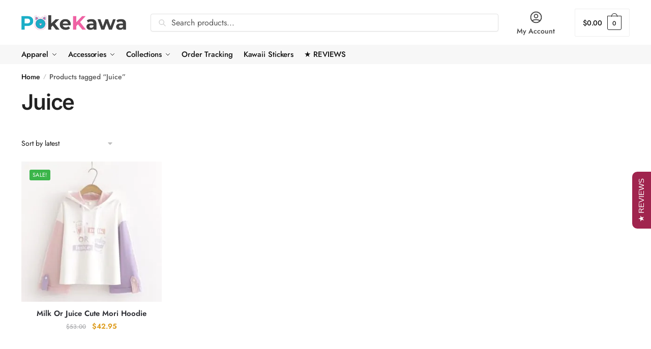

--- FILE ---
content_type: text/html; charset=UTF-8
request_url: https://pokekawa.com/product-tag/juice/
body_size: 35200
content:
<!doctype html> 
<html lang="en-US"> 
<head>
<meta charset="UTF-8">
<link rel="preload" href="https://pokekawa.com/wp-content/cache/fvm/min/1720332154-css770e634a20172bb6b8f482b6aa6c058ea89d741d759199b609c01c6837664.css" as="style" media="all" /> 
<link rel="preload" href="https://pokekawa.com/wp-content/cache/fvm/min/1720332154-cssbdad920a181a42bcad1d18d650076bb47820c6d7fc75a07665dd485d658a7.css" as="style" media="all" /> 
<link rel="preload" href="https://pokekawa.com/wp-content/cache/fvm/min/1720332154-cssb4d45bb8e8d9c02d828d71e0e5156b9f1ed496a0af1e5da96ee223cf724d1.css" as="style" media="all" /> 
<link rel="preload" href="https://pokekawa.com/wp-content/cache/fvm/min/1720332154-cssc462bddc3eb944c98a9ff70ef2b20ccc86576ab150d578161328fb318b86e.css" as="style" media="all" /> 
<link rel="preload" href="https://pokekawa.com/wp-content/cache/fvm/min/1720332154-css3e48c2ef38c610353f3fcb2107ce79dd03c1cb85c80c43b0fd8bca8e87e4e.css" as="style" media="all" /> 
<link rel="preload" href="https://pokekawa.com/wp-content/cache/fvm/min/1720332154-cssa5e36ffd109c55faae7561fbcccc7108594c73f475ef7d2b8dd4ef6673fc3.css" as="style" media="all" /> 
<link rel="preload" href="https://pokekawa.com/wp-content/cache/fvm/min/1720332154-css1097494f3750d16a523e757ba9bc55e8b427d5ed6bc8fb56cb4fa69c83785.css" as="style" media="all" /> 
<link rel="preload" href="https://pokekawa.com/wp-content/cache/fvm/min/1720332154-css0875b07ffffb89cf497a5ef11d3c9a9ee74f3bfe242714d77403e4c7d5f5a.css" as="style" media="all" /> 
<link rel="preload" href="https://pokekawa.com/wp-content/cache/fvm/min/1720332154-css359f4a048e8d73f024bfb57378c61a4cdc9050d15e991807deb2157a6ae51.css" as="style" media="all" /> 
<link rel="preload" href="https://pokekawa.com/wp-content/cache/fvm/min/1720332154-cssb254d5ebec24b650cccd16fae6975e5f0b51d3a98b50a6cbaf6d105776f78.css" as="style" media="all" /> 
<link rel="preload" href="https://pokekawa.com/wp-content/cache/fvm/min/1720332154-css16fa8f61ee79b8df43c7a0e83175af7a1822fb44f97301bfe3ba136760394.css" as="style" media="all" /> 
<link rel="preload" href="https://pokekawa.com/wp-content/cache/fvm/min/1720332154-csse073d9d1963fd31c5f0fcddee17336aea4e4a364f7273b851f80d8f702407.css" as="style" media="all" /> 
<link rel="preload" href="https://pokekawa.com/wp-content/cache/fvm/min/1720332154-css156f564e124aa2e1655cef6bc9584e9cbe834bf861eed0dbfa9a706dac358.css" as="style" media="all" /> 
<link rel="preload" href="https://pokekawa.com/wp-content/cache/fvm/min/1720332154-cssf1a1788db66db7360739d2f915eec1eaf0589a07a5292fa373c4de1345a7b.css" as="style" media="all" /> 
<link rel="preload" href="https://pokekawa.com/wp-content/cache/fvm/min/1720332154-cssdebf2f56fdaec9c7a686fd81fb117cac3211fdf76909cb124b99ff31c3115.css" as="style" media="all" /> 
<link rel="preload" href="https://pokekawa.com/wp-content/cache/fvm/min/1720332154-csse66fc3f9b4719ce73959f6428bca72a171a5343f4473478a15cfd0cf36487.css" as="style" media="all" /> 
<link rel="preload" href="https://pokekawa.com/wp-content/cache/fvm/min/1720332154-css4b5cdb2c854f1cc295af5d2f6bd7e3f397c32f9c43513bd6d3e6ba3e5e3cb.css" as="style" media="all" /> 
<link rel="preload" href="https://pokekawa.com/wp-content/cache/fvm/min/1720332154-css84c876f5d0852f53405cf273b4ad7af5688fc3c6a55ea7b4cecdb08941978.css" as="style" media="all" /> 
<link rel="preload" href="https://pokekawa.com/wp-content/cache/fvm/min/1720332154-jsef347030704976192fad2acb0612a2aee74da8305a30196265ce3f896ef340.js" as="script" /> 
<link rel="preload" href="https://pokekawa.com/wp-content/cache/fvm/min/1720332154-jsc21da88badeec1e98e50620b8009d97a5a52c184e13f4ab73cec901e04d459.js" as="script" />
<script data-cfasync="false">if(navigator.userAgent.match(/MSIE|Internet Explorer/i)||navigator.userAgent.match(/Trident\/7\..*?rv:11/i)){var href=document.location.href;if(!href.match(/[?&]iebrowser/)){if(href.indexOf("?")==-1){if(href.indexOf("#")==-1){document.location.href=href+"?iebrowser=1"}else{document.location.href=href.replace("#","?iebrowser=1#")}}else{if(href.indexOf("#")==-1){document.location.href=href+"&iebrowser=1"}else{document.location.href=href.replace("#","&iebrowser=1#")}}}}</script>
<script data-cfasync="false">class FVMLoader{constructor(e){this.triggerEvents=e,this.eventOptions={passive:!0},this.userEventListener=this.triggerListener.bind(this),this.delayedScripts={normal:[],async:[],defer:[]},this.allJQueries=[]}_addUserInteractionListener(e){this.triggerEvents.forEach(t=>window.addEventListener(t,e.userEventListener,e.eventOptions))}_removeUserInteractionListener(e){this.triggerEvents.forEach(t=>window.removeEventListener(t,e.userEventListener,e.eventOptions))}triggerListener(){this._removeUserInteractionListener(this),"loading"===document.readyState?document.addEventListener("DOMContentLoaded",this._loadEverythingNow.bind(this)):this._loadEverythingNow()}async _loadEverythingNow(){this._runAllDelayedCSS(),this._delayEventListeners(),this._delayJQueryReady(this),this._handleDocumentWrite(),this._registerAllDelayedScripts(),await this._loadScriptsFromList(this.delayedScripts.normal),await this._loadScriptsFromList(this.delayedScripts.defer),await this._loadScriptsFromList(this.delayedScripts.async),await this._triggerDOMContentLoaded(),await this._triggerWindowLoad(),window.dispatchEvent(new Event("wpr-allScriptsLoaded"))}_registerAllDelayedScripts(){document.querySelectorAll("script[type=fvmdelay]").forEach(e=>{e.hasAttribute("src")?e.hasAttribute("async")&&!1!==e.async?this.delayedScripts.async.push(e):e.hasAttribute("defer")&&!1!==e.defer||"module"===e.getAttribute("data-type")?this.delayedScripts.defer.push(e):this.delayedScripts.normal.push(e):this.delayedScripts.normal.push(e)})}_runAllDelayedCSS(){document.querySelectorAll("link[rel=fvmdelay]").forEach(e=>{e.setAttribute("rel","stylesheet")})}async _transformScript(e){return await this._requestAnimFrame(),new Promise(t=>{const n=document.createElement("script");let r;[...e.attributes].forEach(e=>{let t=e.nodeName;"type"!==t&&("data-type"===t&&(t="type",r=e.nodeValue),n.setAttribute(t,e.nodeValue))}),e.hasAttribute("src")?(n.addEventListener("load",t),n.addEventListener("error",t)):(n.text=e.text,t()),e.parentNode.replaceChild(n,e)})}async _loadScriptsFromList(e){const t=e.shift();return t?(await this._transformScript(t),this._loadScriptsFromList(e)):Promise.resolve()}_delayEventListeners(){let e={};function t(t,n){!function(t){function n(n){return e[t].eventsToRewrite.indexOf(n)>=0?"wpr-"+n:n}e[t]||(e[t]={originalFunctions:{add:t.addEventListener,remove:t.removeEventListener},eventsToRewrite:[]},t.addEventListener=function(){arguments[0]=n(arguments[0]),e[t].originalFunctions.add.apply(t,arguments)},t.removeEventListener=function(){arguments[0]=n(arguments[0]),e[t].originalFunctions.remove.apply(t,arguments)})}(t),e[t].eventsToRewrite.push(n)}function n(e,t){let n=e[t];Object.defineProperty(e,t,{get:()=>n||function(){},set(r){e["wpr"+t]=n=r}})}t(document,"DOMContentLoaded"),t(window,"DOMContentLoaded"),t(window,"load"),t(window,"pageshow"),t(document,"readystatechange"),n(document,"onreadystatechange"),n(window,"onload"),n(window,"onpageshow")}_delayJQueryReady(e){let t=window.jQuery;Object.defineProperty(window,"jQuery",{get:()=>t,set(n){if(n&&n.fn&&!e.allJQueries.includes(n)){n.fn.ready=n.fn.init.prototype.ready=function(t){e.domReadyFired?t.bind(document)(n):document.addEventListener("DOMContentLoaded2",()=>t.bind(document)(n))};const t=n.fn.on;n.fn.on=n.fn.init.prototype.on=function(){if(this[0]===window){function e(e){return e.split(" ").map(e=>"load"===e||0===e.indexOf("load.")?"wpr-jquery-load":e).join(" ")}"string"==typeof arguments[0]||arguments[0]instanceof String?arguments[0]=e(arguments[0]):"object"==typeof arguments[0]&&Object.keys(arguments[0]).forEach(t=>{delete Object.assign(arguments[0],{[e(t)]:arguments[0][t]})[t]})}return t.apply(this,arguments),this},e.allJQueries.push(n)}t=n}})}async _triggerDOMContentLoaded(){this.domReadyFired=!0,await this._requestAnimFrame(),document.dispatchEvent(new Event("DOMContentLoaded2")),await this._requestAnimFrame(),window.dispatchEvent(new Event("DOMContentLoaded2")),await this._requestAnimFrame(),document.dispatchEvent(new Event("wpr-readystatechange")),await this._requestAnimFrame(),document.wpronreadystatechange&&document.wpronreadystatechange()}async _triggerWindowLoad(){await this._requestAnimFrame(),window.dispatchEvent(new Event("wpr-load")),await this._requestAnimFrame(),window.wpronload&&window.wpronload(),await this._requestAnimFrame(),this.allJQueries.forEach(e=>e(window).trigger("wpr-jquery-load")),window.dispatchEvent(new Event("wpr-pageshow")),await this._requestAnimFrame(),window.wpronpageshow&&window.wpronpageshow()}_handleDocumentWrite(){const e=new Map;document.write=document.writeln=function(t){const n=document.currentScript,r=document.createRange(),i=n.parentElement;let a=e.get(n);void 0===a&&(a=n.nextSibling,e.set(n,a));const s=document.createDocumentFragment();r.setStart(s,0),s.appendChild(r.createContextualFragment(t)),i.insertBefore(s,a)}}async _requestAnimFrame(){return new Promise(e=>requestAnimationFrame(e))}static run(){const e=new FVMLoader(["keydown","mousemove","touchmove","touchstart","touchend","wheel"]);e._addUserInteractionListener(e)}}FVMLoader.run();</script>
<meta name="viewport" content="height=device-height, width=device-width, initial-scale=1">
<meta name='robots' content='index, follow, max-image-preview:large, max-snippet:-1, max-video-preview:-1' /><title>Juice Archives - PokeKawa</title>
<link rel="canonical" href="https://pokekawa.com/product-tag/juice/" />
<meta property="og:locale" content="en_US" />
<meta property="og:type" content="article" />
<meta property="og:title" content="Juice Archives - PokeKawa" />
<meta property="og:url" content="https://pokekawa.com/product-tag/juice/" />
<meta property="og:site_name" content="PokeKawa" />
<meta name="twitter:card" content="summary_large_image" />
<script type="application/ld+json" class="yoast-schema-graph">{"@context":"https://schema.org","@graph":[{"@type":"CollectionPage","@id":"https://pokekawa.com/product-tag/juice/","url":"https://pokekawa.com/product-tag/juice/","name":"Juice Archives - PokeKawa","isPartOf":{"@id":"https://pokekawa.com/#website"},"primaryImageOfPage":{"@id":"https://pokekawa.com/product-tag/juice/#primaryimage"},"image":{"@id":"https://pokekawa.com/product-tag/juice/#primaryimage"},"thumbnailUrl":"https://pokekawa.com/wp-content/uploads/2021/01/H74fe31ebd964411e9608e7f5560fcdcbf.jpg","breadcrumb":{"@id":"https://pokekawa.com/product-tag/juice/#breadcrumb"},"inLanguage":"en-US"},{"@type":"ImageObject","inLanguage":"en-US","@id":"https://pokekawa.com/product-tag/juice/#primaryimage","url":"https://pokekawa.com/wp-content/uploads/2021/01/H74fe31ebd964411e9608e7f5560fcdcbf.jpg","contentUrl":"https://pokekawa.com/wp-content/uploads/2021/01/H74fe31ebd964411e9608e7f5560fcdcbf.jpg","width":800,"height":800,"caption":"Milk Or Juice Cute Mori Hoodie"},{"@type":"BreadcrumbList","@id":"https://pokekawa.com/product-tag/juice/#breadcrumb","itemListElement":[{"@type":"ListItem","position":1,"name":"Home","item":"https://pokekawa.com/"},{"@type":"ListItem","position":2,"name":"Juice"}]},{"@type":"WebSite","@id":"https://pokekawa.com/#website","url":"https://pokekawa.com/","name":"PokeKawa","description":"Kawaii Clothes J-fashion K-Pop Harajuku Cute Fashion Clothing Online Store","publisher":{"@id":"https://pokekawa.com/#organization"},"potentialAction":[{"@type":"SearchAction","target":{"@type":"EntryPoint","urlTemplate":"https://pokekawa.com/?s={search_term_string}"},"query-input":"required name=search_term_string"}],"inLanguage":"en-US"},{"@type":"Organization","@id":"https://pokekawa.com/#organization","name":"Pokekawa","url":"https://pokekawa.com/","logo":{"@type":"ImageObject","inLanguage":"en-US","@id":"https://pokekawa.com/#/schema/logo/image/","url":"https://pokekawa.com/wp-content/uploads/2019/12/Logo_png_glow_small-2.jpg","contentUrl":"https://pokekawa.com/wp-content/uploads/2019/12/Logo_png_glow_small-2.jpg","width":834,"height":150,"caption":"Pokekawa"},"image":{"@id":"https://pokekawa.com/#/schema/logo/image/"},"sameAs":["http://www.facebook.com/PokeKawa","http://www.instagram.com/pokekawa/"]}]}</script>
<link rel="alternate" type="application/rss+xml" title="PokeKawa &raquo; Feed" href="https://pokekawa.com/feed/" />
<link rel="alternate" type="application/rss+xml" title="PokeKawa &raquo; Comments Feed" href="https://pokekawa.com/comments/feed/" />
<link rel="alternate" type="application/rss+xml" title="PokeKawa &raquo; Juice Tag Feed" href="https://pokekawa.com/product-tag/juice/feed/" />
<link rel="preload" fetchpriority="low" id="fvmfonts-css" href="https://pokekawa.com/wp-content/cache/fvm/min/1720332154-css748910edd6220e6ee7ac5d56f88f2089bc211db4cb16030365cc55180244b.css" as="style" media="all" onload="this.rel='stylesheet';this.onload=null"> 
<link rel="profile" href="https://gmpg.org/xfn/11"> 
<script type='application/javascript' id='pys-version-script'>console.log('PixelYourSite PRO version 10.1.3');</script>
<link rel='stylesheet' id='font-awesome-css' href='https://pokekawa.com/wp-content/cache/fvm/min/1720332154-css770e634a20172bb6b8f482b6aa6c058ea89d741d759199b609c01c6837664.css' type='text/css' media='all' /> 
<link rel='stylesheet' id='wc-stripe-blocks-checkout-style-css' href='https://pokekawa.com/wp-content/cache/fvm/min/1720332154-cssbdad920a181a42bcad1d18d650076bb47820c6d7fc75a07665dd485d658a7.css' type='text/css' media='all' /> 
<link rel='stylesheet' id='bdt-uikit-css' href='https://pokekawa.com/wp-content/cache/fvm/min/1720332154-cssb4d45bb8e8d9c02d828d71e0e5156b9f1ed496a0af1e5da96ee223cf724d1.css' type='text/css' media='all' /> 
<link rel='stylesheet' id='prime-slider-site-css' href='https://pokekawa.com/wp-content/cache/fvm/min/1720332154-cssc462bddc3eb944c98a9ff70ef2b20ccc86576ab150d578161328fb318b86e.css' type='text/css' media='all' /> 
<link rel='stylesheet' id='wp-block-library-css' href='https://pokekawa.com/wp-content/cache/fvm/min/1720332154-css3e48c2ef38c610353f3fcb2107ce79dd03c1cb85c80c43b0fd8bca8e87e4e.css' type='text/css' media='all' /> 
<style id='classic-theme-styles-inline-css' type='text/css' media="all">/*! This file is auto-generated */ .wp-block-button__link{color:#fff;background-color:#32373c;border-radius:9999px;box-shadow:none;text-decoration:none;padding:calc(.667em + 2px) calc(1.333em + 2px);font-size:1.125em}.wp-block-file__button{background:#32373c;color:#fff;text-decoration:none}</style> 
<style id='global-styles-inline-css' type='text/css' media="all">body{--wp--preset--color--black:#000000;--wp--preset--color--cyan-bluish-gray:#abb8c3;--wp--preset--color--white:#ffffff;--wp--preset--color--pale-pink:#f78da7;--wp--preset--color--vivid-red:#cf2e2e;--wp--preset--color--luminous-vivid-orange:#ff6900;--wp--preset--color--luminous-vivid-amber:#fcb900;--wp--preset--color--light-green-cyan:#7bdcb5;--wp--preset--color--vivid-green-cyan:#00d084;--wp--preset--color--pale-cyan-blue:#8ed1fc;--wp--preset--color--vivid-cyan-blue:#0693e3;--wp--preset--color--vivid-purple:#9b51e0;--wp--preset--gradient--vivid-cyan-blue-to-vivid-purple:linear-gradient(135deg,rgba(6,147,227,1) 0%,rgb(155,81,224) 100%);--wp--preset--gradient--light-green-cyan-to-vivid-green-cyan:linear-gradient(135deg,rgb(122,220,180) 0%,rgb(0,208,130) 100%);--wp--preset--gradient--luminous-vivid-amber-to-luminous-vivid-orange:linear-gradient(135deg,rgba(252,185,0,1) 0%,rgba(255,105,0,1) 100%);--wp--preset--gradient--luminous-vivid-orange-to-vivid-red:linear-gradient(135deg,rgba(255,105,0,1) 0%,rgb(207,46,46) 100%);--wp--preset--gradient--very-light-gray-to-cyan-bluish-gray:linear-gradient(135deg,rgb(238,238,238) 0%,rgb(169,184,195) 100%);--wp--preset--gradient--cool-to-warm-spectrum:linear-gradient(135deg,rgb(74,234,220) 0%,rgb(151,120,209) 20%,rgb(207,42,186) 40%,rgb(238,44,130) 60%,rgb(251,105,98) 80%,rgb(254,248,76) 100%);--wp--preset--gradient--blush-light-purple:linear-gradient(135deg,rgb(255,206,236) 0%,rgb(152,150,240) 100%);--wp--preset--gradient--blush-bordeaux:linear-gradient(135deg,rgb(254,205,165) 0%,rgb(254,45,45) 50%,rgb(107,0,62) 100%);--wp--preset--gradient--luminous-dusk:linear-gradient(135deg,rgb(255,203,112) 0%,rgb(199,81,192) 50%,rgb(65,88,208) 100%);--wp--preset--gradient--pale-ocean:linear-gradient(135deg,rgb(255,245,203) 0%,rgb(182,227,212) 50%,rgb(51,167,181) 100%);--wp--preset--gradient--electric-grass:linear-gradient(135deg,rgb(202,248,128) 0%,rgb(113,206,126) 100%);--wp--preset--gradient--midnight:linear-gradient(135deg,rgb(2,3,129) 0%,rgb(40,116,252) 100%);--wp--preset--font-size--small:13px;--wp--preset--font-size--medium:20px;--wp--preset--font-size--large:36px;--wp--preset--font-size--x-large:42px;--wp--preset--spacing--20:0.44rem;--wp--preset--spacing--30:0.67rem;--wp--preset--spacing--40:1rem;--wp--preset--spacing--50:1.5rem;--wp--preset--spacing--60:2.25rem;--wp--preset--spacing--70:3.38rem;--wp--preset--spacing--80:5.06rem;--wp--preset--shadow--natural:6px 6px 9px rgba(0, 0, 0, 0.2);--wp--preset--shadow--deep:12px 12px 50px rgba(0, 0, 0, 0.4);--wp--preset--shadow--sharp:6px 6px 0px rgba(0, 0, 0, 0.2);--wp--preset--shadow--outlined:6px 6px 0px -3px rgba(255, 255, 255, 1), 6px 6px rgba(0, 0, 0, 1);--wp--preset--shadow--crisp:6px 6px 0px rgba(0, 0, 0, 1)}:where(.is-layout-flex){gap:.5em}:where(.is-layout-grid){gap:.5em}body .is-layout-flex{display:flex}body .is-layout-flex{flex-wrap:wrap;align-items:center}body .is-layout-flex>*{margin:0}body .is-layout-grid{display:grid}body .is-layout-grid>*{margin:0}:where(.wp-block-columns.is-layout-flex){gap:2em}:where(.wp-block-columns.is-layout-grid){gap:2em}:where(.wp-block-post-template.is-layout-flex){gap:1.25em}:where(.wp-block-post-template.is-layout-grid){gap:1.25em}.has-black-color{color:var(--wp--preset--color--black)!important}.has-cyan-bluish-gray-color{color:var(--wp--preset--color--cyan-bluish-gray)!important}.has-white-color{color:var(--wp--preset--color--white)!important}.has-pale-pink-color{color:var(--wp--preset--color--pale-pink)!important}.has-vivid-red-color{color:var(--wp--preset--color--vivid-red)!important}.has-luminous-vivid-orange-color{color:var(--wp--preset--color--luminous-vivid-orange)!important}.has-luminous-vivid-amber-color{color:var(--wp--preset--color--luminous-vivid-amber)!important}.has-light-green-cyan-color{color:var(--wp--preset--color--light-green-cyan)!important}.has-vivid-green-cyan-color{color:var(--wp--preset--color--vivid-green-cyan)!important}.has-pale-cyan-blue-color{color:var(--wp--preset--color--pale-cyan-blue)!important}.has-vivid-cyan-blue-color{color:var(--wp--preset--color--vivid-cyan-blue)!important}.has-vivid-purple-color{color:var(--wp--preset--color--vivid-purple)!important}.has-black-background-color{background-color:var(--wp--preset--color--black)!important}.has-cyan-bluish-gray-background-color{background-color:var(--wp--preset--color--cyan-bluish-gray)!important}.has-white-background-color{background-color:var(--wp--preset--color--white)!important}.has-pale-pink-background-color{background-color:var(--wp--preset--color--pale-pink)!important}.has-vivid-red-background-color{background-color:var(--wp--preset--color--vivid-red)!important}.has-luminous-vivid-orange-background-color{background-color:var(--wp--preset--color--luminous-vivid-orange)!important}.has-luminous-vivid-amber-background-color{background-color:var(--wp--preset--color--luminous-vivid-amber)!important}.has-light-green-cyan-background-color{background-color:var(--wp--preset--color--light-green-cyan)!important}.has-vivid-green-cyan-background-color{background-color:var(--wp--preset--color--vivid-green-cyan)!important}.has-pale-cyan-blue-background-color{background-color:var(--wp--preset--color--pale-cyan-blue)!important}.has-vivid-cyan-blue-background-color{background-color:var(--wp--preset--color--vivid-cyan-blue)!important}.has-vivid-purple-background-color{background-color:var(--wp--preset--color--vivid-purple)!important}.has-black-border-color{border-color:var(--wp--preset--color--black)!important}.has-cyan-bluish-gray-border-color{border-color:var(--wp--preset--color--cyan-bluish-gray)!important}.has-white-border-color{border-color:var(--wp--preset--color--white)!important}.has-pale-pink-border-color{border-color:var(--wp--preset--color--pale-pink)!important}.has-vivid-red-border-color{border-color:var(--wp--preset--color--vivid-red)!important}.has-luminous-vivid-orange-border-color{border-color:var(--wp--preset--color--luminous-vivid-orange)!important}.has-luminous-vivid-amber-border-color{border-color:var(--wp--preset--color--luminous-vivid-amber)!important}.has-light-green-cyan-border-color{border-color:var(--wp--preset--color--light-green-cyan)!important}.has-vivid-green-cyan-border-color{border-color:var(--wp--preset--color--vivid-green-cyan)!important}.has-pale-cyan-blue-border-color{border-color:var(--wp--preset--color--pale-cyan-blue)!important}.has-vivid-cyan-blue-border-color{border-color:var(--wp--preset--color--vivid-cyan-blue)!important}.has-vivid-purple-border-color{border-color:var(--wp--preset--color--vivid-purple)!important}.has-vivid-cyan-blue-to-vivid-purple-gradient-background{background:var(--wp--preset--gradient--vivid-cyan-blue-to-vivid-purple)!important}.has-light-green-cyan-to-vivid-green-cyan-gradient-background{background:var(--wp--preset--gradient--light-green-cyan-to-vivid-green-cyan)!important}.has-luminous-vivid-amber-to-luminous-vivid-orange-gradient-background{background:var(--wp--preset--gradient--luminous-vivid-amber-to-luminous-vivid-orange)!important}.has-luminous-vivid-orange-to-vivid-red-gradient-background{background:var(--wp--preset--gradient--luminous-vivid-orange-to-vivid-red)!important}.has-very-light-gray-to-cyan-bluish-gray-gradient-background{background:var(--wp--preset--gradient--very-light-gray-to-cyan-bluish-gray)!important}.has-cool-to-warm-spectrum-gradient-background{background:var(--wp--preset--gradient--cool-to-warm-spectrum)!important}.has-blush-light-purple-gradient-background{background:var(--wp--preset--gradient--blush-light-purple)!important}.has-blush-bordeaux-gradient-background{background:var(--wp--preset--gradient--blush-bordeaux)!important}.has-luminous-dusk-gradient-background{background:var(--wp--preset--gradient--luminous-dusk)!important}.has-pale-ocean-gradient-background{background:var(--wp--preset--gradient--pale-ocean)!important}.has-electric-grass-gradient-background{background:var(--wp--preset--gradient--electric-grass)!important}.has-midnight-gradient-background{background:var(--wp--preset--gradient--midnight)!important}.has-small-font-size{font-size:var(--wp--preset--font-size--small)!important}.has-medium-font-size{font-size:var(--wp--preset--font-size--medium)!important}.has-large-font-size{font-size:var(--wp--preset--font-size--large)!important}.has-x-large-font-size{font-size:var(--wp--preset--font-size--x-large)!important}.wp-block-navigation a:where(:not(.wp-element-button)){color:inherit}:where(.wp-block-post-template.is-layout-flex){gap:1.25em}:where(.wp-block-post-template.is-layout-grid){gap:1.25em}:where(.wp-block-columns.is-layout-flex){gap:2em}:where(.wp-block-columns.is-layout-grid){gap:2em}.wp-block-pullquote{font-size:1.5em;line-height:1.6}</style> 
<link rel='stylesheet' id='commercekit-ajax-search-css-css' href='https://pokekawa.com/wp-content/cache/fvm/min/1720332154-cssa5e36ffd109c55faae7561fbcccc7108594c73f475ef7d2b8dd4ef6673fc3.css' type='text/css' media='all' /> 
<link rel='stylesheet' id='contact-form-7-css' href='https://pokekawa.com/wp-content/cache/fvm/min/1720332154-css1097494f3750d16a523e757ba9bc55e8b427d5ed6bc8fb56cb4fa69c83785.css' type='text/css' media='all' /> 
<style id='contact-form-7-inline-css' type='text/css' media="all">.wpcf7 .wpcf7-recaptcha iframe{margin-bottom:0}.wpcf7 .wpcf7-recaptcha[data-align="center"]>div{margin:0 auto}.wpcf7 .wpcf7-recaptcha[data-align="right"]>div{margin:0 0 0 auto}</style> 
<link rel='stylesheet' id='woocommerce-notification-icons-close-css' href='https://pokekawa.com/wp-content/cache/fvm/min/1720332154-css0875b07ffffb89cf497a5ef11d3c9a9ee74f3bfe242714d77403e4c7d5f5a.css' type='text/css' media='all' /> 
<link rel='stylesheet' id='woocommerce-notification-css' href='https://pokekawa.com/wp-content/cache/fvm/min/1720332154-css359f4a048e8d73f024bfb57378c61a4cdc9050d15e991807deb2157a6ae51.css' type='text/css' media='all' /> 
<style id='woocommerce-notification-inline-css' type='text/css' media="all">#message-purchased #notify-close:before{color:#000}#message-purchased .message-purchase-main{overflow:hidden}#message-purchased .wn-notification-image-wrapper{padding:0}#message-purchased .wn-notification-message-container{padding-left:20px}#message-purchased .message-purchase-main{background-color:#fff;color:#000000!important;border-radius:4px}#message-purchased a,#message-purchased p span{color:#000000!important}</style> 
<link rel='stylesheet' id='wcpr-country-flags-css' href='https://pokekawa.com/wp-content/cache/fvm/min/1720332154-cssb254d5ebec24b650cccd16fae6975e5f0b51d3a98b50a6cbaf6d105776f78.css' type='text/css' media='all' /> 
<style id='woocommerce-inline-inline-css' type='text/css' media="all">.woocommerce form .form-row .required{visibility:visible}</style> 
<link rel='stylesheet' id='woo-variation-swatches-css' href='https://pokekawa.com/wp-content/cache/fvm/min/1720332154-css16fa8f61ee79b8df43c7a0e83175af7a1822fb44f97301bfe3ba136760394.css' type='text/css' media='all' /> 
<style id='woo-variation-swatches-inline-css' type='text/css' media="all">:root{--wvs-tick:url("data:image/svg+xml;utf8,%3Csvg filter='drop-shadow(0px 0px 2px rgb(0 0 0 / .8))' xmlns='http://www.w3.org/2000/svg' viewBox='0 0 30 30'%3E%3Cpath fill='none' stroke='%23ffffff' stroke-linecap='round' stroke-linejoin='round' stroke-width='4' d='M4 16L11 23 27 7'/%3E%3C/svg%3E"); --wvs-cross:url("data:image/svg+xml;utf8,%3Csvg filter='drop-shadow(0px 0px 5px rgb(255 255 255 / .6))' xmlns='http://www.w3.org/2000/svg' width='72px' height='72px' viewBox='0 0 24 24'%3E%3Cpath fill='none' stroke='%23ff0000' stroke-linecap='round' stroke-width='0.6' d='M5 5L19 19M19 5L5 19'/%3E%3C/svg%3E");--wvs-single-product-item-width:30px;--wvs-single-product-item-height:30px;--wvs-single-product-item-font-size:16px}</style> 
<link rel='stylesheet' id='shoptimizer-main-css' href='https://pokekawa.com/wp-content/cache/fvm/min/1720332154-csse073d9d1963fd31c5f0fcddee17336aea4e4a364f7273b851f80d8f702407.css' type='text/css' media='all' /> 
<link rel='stylesheet' id='shoptimizer-blog-css' href='https://pokekawa.com/wp-content/cache/fvm/min/1720332154-css156f564e124aa2e1655cef6bc9584e9cbe834bf861eed0dbfa9a706dac358.css' type='text/css' media='all' /> 
<link rel='stylesheet' id='shoptimizer-modal-css' href='https://pokekawa.com/wp-content/cache/fvm/min/1720332154-cssf1a1788db66db7360739d2f915eec1eaf0589a07a5292fa373c4de1345a7b.css' type='text/css' media='all' /> 
<link rel='stylesheet' id='shoptimizer-style-css' href='https://pokekawa.com/wp-content/cache/fvm/min/1720332154-cssdebf2f56fdaec9c7a686fd81fb117cac3211fdf76909cb124b99ff31c3115.css' type='text/css' media='all' /> 
<link rel='stylesheet' id='shoptimizer-woocommerce-css' href='https://pokekawa.com/wp-content/cache/fvm/min/1720332154-csse66fc3f9b4719ce73959f6428bca72a171a5343f4473478a15cfd0cf36487.css' type='text/css' media='all' /> 
<link rel='stylesheet' id='sib-front-css-css' href='https://pokekawa.com/wp-content/cache/fvm/min/1720332154-css4b5cdb2c854f1cc295af5d2f6bd7e3f397c32f9c43513bd6d3e6ba3e5e3cb.css' type='text/css' media='all' /> 
<script src="https://pokekawa.com/wp-content/cache/fvm/min/1720332154-jsef347030704976192fad2acb0612a2aee74da8305a30196265ce3f896ef340.js" id="jquery-core-js"></script>
<script src="https://pokekawa.com/wp-content/cache/fvm/min/1720332154-jsc21da88badeec1e98e50620b8009d97a5a52c184e13f4ab73cec901e04d459.js" id="jquery-migrate-js"></script>
<script id="woocommerce-notification-js-extra">
/* <![CDATA[ */
var _woocommerce_notification_params = {"str_about":"About","str_ago":"ago","str_day":"day","str_days":"days","str_hour":"hour","str_hours":"hours","str_min":"minute","str_mins":"minutes","str_secs":"secs","str_few_sec":"a few seconds","time_close":"24","show_close":"0","loop":"1","loop_session":"0","loop_session_total":"7","loop_session_duration":"600","display_time":"5","next_time":"85","notification_per_page":"7","display_effect":"slideInUp","hidden_effect":"slideOutDown","redirect_target":"0","image":"1","messages":["Someone from {city} recently purchased {product_with_link} {time_ago}","Someone from {city} recently purchased {product_with_link} {time_ago}"],"message_custom":"{number} people seeing this product right now","message_number_min":"100","message_number_max":"200","detect":"1","time":"10","names":["T2xpdmVyDQ==","SmFjaw0=","SGFycnkN","SmFjb2IN","Q2hhcmxpZQ=="],"cities":["TmV3IFlvcmssIFVTQQ0=","QWxhc2thLCBVU0EN","TG9uZG9uLCBFbmdsYW5kDQ==","QWxkZXJncm92ZSwgQ2FuYWRhDQ==","VVJSQVdFRU4sIEF1c3RyYWxpYQ0=","RnJlaXN0YWF0IEJheWVybiwgR2VybWFueQ0=","TG9uZG9uLCBVbml0ZWQgS2luZ2RvbQ0=","QnJvb2tseW4sIFVuaXRlZCBTdGF0ZXMN","TWVzYSwgVW5pdGVkIFN0YXRlcw0=","Qm9zdG9uLCBVbml0ZWQgU3RhdGVzDQ==","Q29sb3JhZG8gU3ByaW5ncywgVW5pdGVkIFN0YXRlcw0=","U2FwcG9ybywgSmFwYW4N","U2FuIEFuZHJlcyBDaG9sdWxhLCBNZXhpY28gDQ==","VGFnYWrFjSwgSmFwYW4gDQ==","U3R1dHRnYXJ0LCBHZXJtYW55DQ==","U2luZ2Fwb3JlLCBTaW5nYXBvcmUgDQ==","QVBPLCBVbml0ZWQgU3RhdGVz"],"country":"","in_the_same_cate":"0","billing":"0","initial_delay":"17","products":[{"title":"High Waist Black Mini Dress Spaghetti Strap","url":"https:\/\/pokekawa.com\/product\/high-waist-black-mini-dress-spaghetti-strap\/","thumb":"https:\/\/pokekawa.com\/wp-content\/uploads\/2022\/03\/S381deb9d5bfc441ab243fdc6ec521ee8a.png_960x960-1-113x150.jpg"},{"title":"Aesthetic Vintage Dress Lace Patchwork","url":"https:\/\/pokekawa.com\/product\/aesthetic-vintage-dress-lace-patchwork\/","thumb":"https:\/\/pokekawa.com\/wp-content\/uploads\/2022\/03\/S1a49427452c94d42be55c84659b4b1288.jpg_960x960-113x150.jpg"},{"title":"Plaid Lolita Mini Dress","url":"https:\/\/pokekawa.com\/product\/plaid-lolita-mini-dress\/","thumb":"https:\/\/pokekawa.com\/wp-content\/uploads\/2022\/03\/Hca264796d1d741d1bd034272e305c8990-150x150.jpg"},{"title":"Strap Lolita Plaid Dress","url":"https:\/\/pokekawa.com\/product\/strap-lolita-plaid-dress\/","thumb":"https:\/\/pokekawa.com\/wp-content\/uploads\/2022\/03\/H15e3a3e64a4e4c7db48569c1dbba9a96N-150x150.jpg"},{"title":"Harajuku Stripped Rainbow  Socks","url":"https:\/\/pokekawa.com\/product\/harajuku-stripped-rainbow-socks\/","thumb":"https:\/\/pokekawa.com\/wp-content\/uploads\/2022\/03\/Haaa8be035852494097333b6853eff158T-150x150.jpg"},{"title":"Anime Cat Women Hoodie","url":"https:\/\/pokekawa.com\/product\/anime-cat-women-hoodie\/","thumb":"https:\/\/pokekawa.com\/wp-content\/uploads\/2022\/03\/H893a3070e5dd4390aa9e8ad0bdc24775f-150x150.jpg"},{"title":"Vintage Women Hoodie Streetwear Oversized","url":"https:\/\/pokekawa.com\/product\/vintage-women-hoodie-streetwear-oversized\/","thumb":"https:\/\/pokekawa.com\/wp-content\/uploads\/2022\/03\/Sfe7728823f024c839ac391b0350a7813I-150x150.jpg"},{"title":"Panda Fleece Hoodie","url":"https:\/\/pokekawa.com\/product\/panda-fleece-hoodie\/","thumb":"https:\/\/pokekawa.com\/wp-content\/uploads\/2022\/03\/H1a90c87434894a07891823d3e90d374cA-150x150.jpg"},{"title":"Japanese Kawaii Panda Hoodie","url":"https:\/\/pokekawa.com\/product\/japanese-kawaii-panda-hoodie\/","thumb":"https:\/\/pokekawa.com\/wp-content\/uploads\/2022\/03\/Ha1510d8df4c04c07b502ef42d7031429I-1-150x150.jpg"},{"title":"Cute Knitted Mini Skirts Lace Up Fur","url":"https:\/\/pokekawa.com\/product\/cute-knitted-mini-skirts-lace-up-fur\/","thumb":"https:\/\/pokekawa.com\/wp-content\/uploads\/2022\/03\/99cba730-8a74-4979-803e-1d0a7b8c04f2-150x150.jpg"},{"title":"Kawaii Fairycore Pink Sweater Long Sleeve Crop Tops","url":"https:\/\/pokekawa.com\/product\/kawaii-fairycore-pink-sweater-long-sleeve-crop-tops\/","thumb":"https:\/\/pokekawa.com\/wp-content\/uploads\/2022\/03\/S348f1ca6c58f4df7a34097f7b505205dC-150x150.jpg"},{"title":"Vintage Pink Cheongsam Dress","url":"https:\/\/pokekawa.com\/product\/vintage-pink-cheongsam-dress\/","thumb":"https:\/\/pokekawa.com\/wp-content\/uploads\/2022\/03\/Hf5f43496379041ccb6116e77a3bf3a7fX-150x150.jpg"},{"title":"Japanese Harajuku Three piece set Plaid Mini Women Skirt","url":"https:\/\/pokekawa.com\/product\/japanese-harajuku-three-piece-set-plaid-mini-women-skirt\/","thumb":"https:\/\/pokekawa.com\/wp-content\/uploads\/2022\/03\/Hc4770cc97d004c02aec30ff78f3c44bfr-150x150.jpg"},{"title":"Warm Plush Slippers Kuromied Cinnamorol Melodyed","url":"https:\/\/pokekawa.com\/product\/warm-plush-slippers-kuromied-cinnamorol-melodyed\/","thumb":"https:\/\/pokekawa.com\/wp-content\/uploads\/2021\/11\/H2ea37895370249a19e90c696e95779d9Q-150x150.jpg"},{"title":"Long Patchwork Hooded Pullover","url":"https:\/\/pokekawa.com\/product\/long-patchwork-hooded-pullover\/","thumb":"https:\/\/pokekawa.com\/wp-content\/uploads\/2021\/11\/Hf1d0da9e539d412d86ce35c720bd2a920.jpg_960x960-150x150.jpg"},{"title":"Sweet Embroidery Color Block Hooded Vintage Sweatshirt Dress","url":"https:\/\/pokekawa.com\/product\/sweet-embroidery-color-block-hooded-vintage-sweatshirt-dress\/","thumb":"https:\/\/pokekawa.com\/wp-content\/uploads\/2021\/10\/H7727a2e4ff124ec9be7bae1470b7adf0v-150x150.jpg"},{"title":"Bear Face Mask Ears Hat Head Warmer","url":"https:\/\/pokekawa.com\/product\/bear-face-mask-ears-hat-head-warmer\/","thumb":"https:\/\/pokekawa.com\/wp-content\/uploads\/2021\/10\/daffd510-5308-4393-a446-71b690ac0c9c-150x150.jpeg"},{"title":"Cute Bunny Ears Open Front Plush Hooded Pajama Set","url":"https:\/\/pokekawa.com\/product\/cute-bunny-ears-open-front-plush-hooded-pajama-set\/","thumb":"https:\/\/pokekawa.com\/wp-content\/uploads\/2021\/10\/Hba72c0b49b6d4e7293262728ff3d686fs-150x150.jpg"},{"title":"Sweet Lace Bow Lolita Mary Janes Shoes","url":"https:\/\/pokekawa.com\/product\/sweet-lace-bow-lolita-mary-janes-shoes\/","thumb":"https:\/\/pokekawa.com\/wp-content\/uploads\/2021\/10\/Hf3c0a2313cec402c886524cd04828248C-1-150x150.jpg"},{"title":"Vintage Loose Knitted Sweater Vest Pleated Dress Two Pieces Set","url":"https:\/\/pokekawa.com\/product\/vintage-loose-knitted-sweater-vest-pleated-dress-two-pieces-set\/","thumb":"https:\/\/pokekawa.com\/wp-content\/uploads\/2021\/10\/H67535f665401495f87cb0315803cce4di-150x150.jpg"},{"title":"Embroidery Loose Fringed Hoodie Vintage Sweatshirt Dress","url":"https:\/\/pokekawa.com\/product\/embroidery-loose-fringed-hoodie-vintage-sweatshirt-dress\/","thumb":"https:\/\/pokekawa.com\/wp-content\/uploads\/2021\/10\/Hfd58a1acac2d418a8d5b5cb159edb736h-150x150.jpg"},{"title":"Tassel Hoodie Vintage Sweatshirt Skirt Set","url":"https:\/\/pokekawa.com\/product\/tassel-hoodie-vintage-sweatshirt-skirt-set\/","thumb":"https:\/\/pokekawa.com\/wp-content\/uploads\/2021\/10\/H3b67bd2d14be4f89ba1e14e3197e0d621-150x150.jpeg"},{"title":"Embroidery Hooded Vintage Sweatshirt Skirt Set","url":"https:\/\/pokekawa.com\/product\/embroidery-hooded-vintage-sweatshirt-skirt-set\/","thumb":"https:\/\/pokekawa.com\/wp-content\/uploads\/2021\/10\/H8644d1c02ee940d0928bd81a9cff4602u-150x150.jpeg"},{"title":"Punk Zipper Chain Pocket Sweatshirt Dress with Chest Waist Strap Adjustable Buckle Belt","url":"https:\/\/pokekawa.com\/product\/punk-zipper-chain-pocket-sweatshirt-dress-with-chest-waist-strap-adjustable-buckle-belt\/","thumb":"https:\/\/pokekawa.com\/wp-content\/uploads\/2021\/10\/f611c9de-dd0c-4d77-b3c8-f47f1c08a441-150x150.jpeg"},{"title":"Draping Cute Bunny Ears Woolen Hat Outdoor Cap","url":"https:\/\/pokekawa.com\/product\/draping-cute-bunny-ears-woolen-hat-outdoor-cap\/","thumb":"https:\/\/pokekawa.com\/wp-content\/uploads\/2021\/10\/5dc0093e-d4e0-44a9-8239-f666c3f3af57-150x150.jpeg"},{"title":"Vintage Platform Strap Buckle Lolita Mary Janes","url":"https:\/\/pokekawa.com\/product\/vintage-platform-strap-buckle-lolita-mary-janes\/","thumb":"https:\/\/pokekawa.com\/wp-content\/uploads\/2021\/10\/Hf14ebdbaf4fe437086cde09ab64ed5e4D-150x150.jpg"},{"title":"Embroidery Bow Color Block Hooded Vintage Sweatshirt Dress","url":"https:\/\/pokekawa.com\/product\/embroidery-bow-color-block-hooded-vintage-sweatshirt-dress\/","thumb":"https:\/\/pokekawa.com\/wp-content\/uploads\/2021\/10\/Hdf8c616ad9454c80bebb2257f3fb463dN-150x150.jpeg"},{"title":"Button Tassels Sakura Koi Good Luck Vintage Sweatshirt Dress","url":"https:\/\/pokekawa.com\/product\/button-tassels-sakura-koi-good-luck-vintage-sweatshirt-dress\/","thumb":"https:\/\/pokekawa.com\/wp-content\/uploads\/2021\/10\/4527cc8e-2813-4432-970b-e0ccf4341e60-150x150.jpeg"},{"title":"Vintage Wool Jacket Waistcoat Dress Three Piece Set","url":"https:\/\/pokekawa.com\/product\/vintage-wool-jacket-waistcoat-dress-three-piece-set\/","thumb":"https:\/\/pokekawa.com\/wp-content\/uploads\/2021\/10\/e6075a40-caa6-4db9-bcc8-13f60e17a46e-150x150.jpeg"},{"title":"Girlfriend Boyfriend Bunny Ears Letter Hooded Sweatshirt","url":"https:\/\/pokekawa.com\/product\/girlfriend-boyfriend-bunny-ears-letter-hooded-sweatshirt\/","thumb":"https:\/\/pokekawa.com\/wp-content\/uploads\/2021\/10\/H634ee6e7e0af4a61a7dc0473f014fe12N-150x150.jpg"},{"title":"Kitty Ears Hooded Pockets Color Block Loose Sweatshirt","url":"https:\/\/pokekawa.com\/product\/kitty-ears-hooded-pockets-color-block-loose-sweatshirt\/","thumb":"https:\/\/pokekawa.com\/wp-content\/uploads\/2021\/10\/H4fff1239c98d495b928ac7d982727819y.jpg_960x960-150x150.jpg"},{"title":"Nintendo Switch Arcade Case Style Retro &#8211; 80&#8217;s Inspired","url":"https:\/\/pokekawa.com\/product\/nintendo-switch-arcade-case\/","thumb":"https:\/\/pokekawa.com\/wp-content\/uploads\/2021\/09\/IMG_6236-150x150.jpg"},{"title":"Cute Egg Schoolgirl T-Shirt Short Sleeves","url":"https:\/\/pokekawa.com\/product\/cute-egg-schoolgirl-t-shirt-short-sleeves\/","thumb":"https:\/\/pokekawa.com\/wp-content\/uploads\/2021\/04\/Hef60e93d165f486db8ea38908752f0110-150x150.jpg"},{"title":"Cute Kawaii Sweatshirt Long Sleeve Velvet Warm Pullover","url":"https:\/\/pokekawa.com\/product\/cute-kawaii-sweatshirt-long-sleeve-velvet-warm-pullover\/","thumb":"https:\/\/pokekawa.com\/wp-content\/uploads\/2021\/04\/Hf3d9ee8eaa8b49cb88ce842ff917def1A-150x150.jpg"},{"title":"Heart-Buckle Belt Pleated Mini Skirt With Safe Shorts","url":"https:\/\/pokekawa.com\/product\/heart-buckle-belt-pleated-mini-skirt-with-safe-shorts\/","thumb":"https:\/\/pokekawa.com\/wp-content\/uploads\/2021\/04\/H97863961b7cc4199b6b1ec3963427774M-150x150.jpg"},{"title":"Denim Mini Pleated Skirt","url":"https:\/\/pokekawa.com\/product\/denim-mini-pleated-skirt\/","thumb":"https:\/\/pokekawa.com\/wp-content\/uploads\/2021\/04\/H56a810b745b54f0490df8fb9ebf52f8fh-150x150.jpg"},{"title":"Japanese Puppy Bunny Ears Plush Embroidery Detachable Fuzzy Ball Pajamas Set","url":"https:\/\/pokekawa.com\/product\/japanese-puppy-bunny-ears-plush-embroidery-detachable-fuzzy-ball-pajamas-set\/","thumb":"https:\/\/pokekawa.com\/wp-content\/uploads\/2021\/04\/5b156a05-632e-451f-afc4-bc2314aef542-150x150.jpeg"},{"title":"Sexy Off Shoulder Mini Dresses High Waist E-girl Backless Dress","url":"https:\/\/pokekawa.com\/product\/sexy-off-shoulder-mini-dresses-high-waist-e-girl-backless-dress\/","thumb":"https:\/\/pokekawa.com\/wp-content\/uploads\/2021\/02\/Hfd9df31f56d54dffa6b2652ffaf39dc6d-150x150.jpg"},{"title":"Rainbow Knitted Cardigan Women Kawaii Sweater Coat","url":"https:\/\/pokekawa.com\/product\/rainbow-knitted-cardigan-women-kawaii-sweater-coat\/","thumb":"https:\/\/pokekawa.com\/wp-content\/uploads\/2021\/02\/Hc05d77f911cc4c4fa509cdd2d74914fcM-150x150.jpg"},{"title":"Harajuku Long Sleeve Embroidery Stripe T-Shirt","url":"https:\/\/pokekawa.com\/product\/harajuku-long-sleeve-embroidery-stripe-t-shirt\/","thumb":"https:\/\/pokekawa.com\/wp-content\/uploads\/2021\/02\/H33ad1cf26e3440939bff64d6806a180bl-150x150.jpg"},{"title":"Korean Style Long Sleeve Button Up Blouse Shirt","url":"https:\/\/pokekawa.com\/product\/korean-style-long-sleeve-button-up-blouse-shirt\/","thumb":"https:\/\/pokekawa.com\/wp-content\/uploads\/2021\/02\/H6eb0e58e92ea46b5b6b953b4b6c24250e-150x150.jpg"},{"title":"Striped Off Shoulder Loose Blouse Top + Elastic Waist Shorts","url":"https:\/\/pokekawa.com\/product\/striped-off-shoulder-loose-blouse-top-elastic-waist-shorts\/","thumb":"https:\/\/pokekawa.com\/wp-content\/uploads\/2021\/02\/HTB1qpH2e8Cw3KVjSZR0q6zcUpXa6-150x150.jpg"},{"title":"Winter Rainbow Kawaii Fur Hoodie","url":"https:\/\/pokekawa.com\/product\/winter-rainbow-kawaii-fur-hoodie\/","thumb":"https:\/\/pokekawa.com\/wp-content\/uploads\/2021\/01\/H6f26b774b98b4a58bdfc85e1f88aca32S-150x150.jpg"},{"title":"Purge Boots","url":"https:\/\/pokekawa.com\/product\/purge-boots\/","thumb":"https:\/\/pokekawa.com\/wp-content\/uploads\/2021\/01\/H54f73669943d4708aa4cbf797eb7c924D-150x150.jpg"},{"title":"Double Strap Zipper Boot","url":"https:\/\/pokekawa.com\/product\/double-strap-zipper-boot\/","thumb":"https:\/\/pokekawa.com\/wp-content\/uploads\/2021\/01\/3a763a176b0df2c763370927851f86c0-150x150.jpg"},{"title":"Sleepy Cat Mori Girl Warm Fleece Hoodie","url":"https:\/\/pokekawa.com\/product\/sleepy-cat-mori-girl-warm-fleece-hoodie\/","thumb":"https:\/\/pokekawa.com\/wp-content\/uploads\/2021\/01\/H596aeafce1e444a9b0eabbb471e1e995I-150x150.jpg"},{"title":"Hooded Winter Long Sleeve Chinese style Embroidery Hoodie","url":"https:\/\/pokekawa.com\/product\/hooded-winter-long-sleeve-chinese-style-embroidery-hoodie\/","thumb":"https:\/\/pokekawa.com\/wp-content\/uploads\/2021\/01\/Hdaa6dca54ebd4ba5971bcd2c4eff141cd-150x150.jpg"},{"title":"Harajuku Bear Anime Hoodie","url":"https:\/\/pokekawa.com\/product\/harajuku-bear-anime-hoodie\/","thumb":"https:\/\/pokekawa.com\/wp-content\/uploads\/2021\/01\/H5406d4586a254628ad6642eb2aa96f27P-150x150.jpg"},{"title":"Cotton Baby Letter Print Striped Patchwork Hoodie","url":"https:\/\/pokekawa.com\/product\/cotton-baby-letter-print-striped-patchwork-hoodie\/","thumb":"https:\/\/pokekawa.com\/wp-content\/uploads\/2021\/01\/H314f2736c8d445cd9bc7b461e41fe107u-150x150.jpg"},{"title":"Sweet Strawberry Thick Hoodie","url":"https:\/\/pokekawa.com\/product\/sweet-strawberry-thick-hoodie\/","thumb":"https:\/\/pokekawa.com\/wp-content\/uploads\/2021\/01\/Hc53bdd7f28be4018bf363df7d45c9789J-150x150.jpg"},{"title":"Cute Anime Cat Mori Girl Hoodie","url":"https:\/\/pokekawa.com\/product\/cute-anime-cat-mori-girl-hoodie\/","thumb":"https:\/\/pokekawa.com\/wp-content\/uploads\/2021\/01\/HTB12SoAXiDxK1RjSsD4q6z1DFXah-150x150.jpg"},{"title":"Spring Tulle High Waist A-line Ruffles Pleated Skirt","url":"https:\/\/pokekawa.com\/product\/spring-tulle-high-waist-a-line-ruffles-pleated-skirt\/","thumb":"https:\/\/pokekawa.com\/wp-content\/uploads\/2021\/01\/Hb878cdf141ec42f49a960a3b09466260C-150x150.jpg"},{"title":"Belt Buckle Boots","url":"https:\/\/pokekawa.com\/product\/belt-buckle-boots\/","thumb":"https:\/\/pokekawa.com\/wp-content\/uploads\/2021\/01\/67a18c2847a4ffda9511abc2b83a0f19-150x150.jpg"},{"title":"Lace Up Ankle Boots","url":"https:\/\/pokekawa.com\/product\/lace-up-ankle-boots\/","thumb":"https:\/\/pokekawa.com\/wp-content\/uploads\/2021\/01\/d1f74407312c30793c8df8032b7b2796-150x150.jpg"},{"title":"Pink Japanese Cat Ears Sweatshirt","url":"https:\/\/pokekawa.com\/product\/pink-japanese-cat-ears-sweatshirt\/","thumb":"https:\/\/pokekawa.com\/wp-content\/uploads\/2021\/01\/H23e91288536c45d0bac8fb4d1bba3ae1y-150x150.jpg"},{"title":"Lace-up High Heel Boots","url":"https:\/\/pokekawa.com\/product\/lace-up-high-heel-boots\/","thumb":"https:\/\/pokekawa.com\/wp-content\/uploads\/2021\/01\/HTB1rwkKJ7KWBuNjy1zjq6AOypXat-150x150.jpg"},{"title":"Buckle Metal Lace Up Platform Boots","url":"https:\/\/pokekawa.com\/product\/buckle-metal-lace-up-platform-boots\/","thumb":"https:\/\/pokekawa.com\/wp-content\/uploads\/2021\/01\/H27443bf7124f49afaf274f7f81050a03n-150x150.jpg"},{"title":"Vintage Knee High Martin Boots","url":"https:\/\/pokekawa.com\/product\/vintage-knee-high-martin-boots\/","thumb":"https:\/\/pokekawa.com\/wp-content\/uploads\/2021\/01\/Hc66f7900769b4d37acc1c14349d8460bt-150x150.jpg"},{"title":"Patchwork Music Notes Hoodie","url":"https:\/\/pokekawa.com\/product\/patchwork-music-notes-hoodie\/","thumb":"https:\/\/pokekawa.com\/wp-content\/uploads\/2021\/01\/HTB1LucZeBKw3KVjSZTEq6AuRpXal-150x150.jpg"},{"title":"Black and White Pullover Japanese Kawaii Cat Print","url":"https:\/\/pokekawa.com\/product\/black-and-white-pullover-japanese-kawaii-cat-print\/","thumb":"https:\/\/pokekawa.com\/wp-content\/uploads\/2021\/01\/HTB1M6rSyFOWBuNjy0Fiq6xFxVXa7-150x150.jpg"},{"title":"Cute Dog Warm Yellow Hoodie","url":"https:\/\/pokekawa.com\/product\/cute-dog-warm-yellow-hoodie\/","thumb":"https:\/\/pokekawa.com\/wp-content\/uploads\/2021\/01\/Ha30ed7cdccd3477791d1d189cea3945dY-150x150.jpg"},{"title":"Rivets Ankle Boots","url":"https:\/\/pokekawa.com\/product\/rivets-ankle-boots\/","thumb":"https:\/\/pokekawa.com\/wp-content\/uploads\/2021\/01\/fc8a809028f9c9a55d9a41216751aa90-150x150.jpg"},{"title":"British Style Motorcycle Boots","url":"https:\/\/pokekawa.com\/product\/british-style-motorcycle-boots\/","thumb":"https:\/\/pokekawa.com\/wp-content\/uploads\/2021\/01\/7e2d281e4cd9324c7d9929d7fe3331bd-150x150.jpg"},{"title":"Martin Boots","url":"https:\/\/pokekawa.com\/product\/martin-boots\/","thumb":"https:\/\/pokekawa.com\/wp-content\/uploads\/2021\/01\/H7f5bcaabb2b64e67831240a5aa431f90s-150x150.jpg"},{"title":"Bear Straps Dress Lolita Braces Suspender","url":"https:\/\/pokekawa.com\/product\/bear-straps-dress-lolita-braces-suspender\/","thumb":"https:\/\/pokekawa.com\/wp-content\/uploads\/2021\/01\/HTB1qF_fRpXXXXc2apXXq6xXFXXXj-150x150.jpg"},{"title":"Cat Print Harajuku Warm Hooded Sweatshirt","url":"https:\/\/pokekawa.com\/product\/cat-print-harajuku-warm-hooded-sweatshirt\/","thumb":"https:\/\/pokekawa.com\/wp-content\/uploads\/2021\/01\/HTB1U6AoX5HrK1Rjy0Flq6AsaFXaz-150x150.jpg"},{"title":"Milk Or Juice Cute Mori Hoodie","url":"https:\/\/pokekawa.com\/product\/milk-or-juice-cute-mori-hoodie\/","thumb":"https:\/\/pokekawa.com\/wp-content\/uploads\/2021\/01\/H74fe31ebd964411e9608e7f5560fcdcbf-150x150.jpg"},{"title":"Studded Strap Lace Up Platform Boots","url":"https:\/\/pokekawa.com\/product\/studded-strap-lace-up-platform-boots\/","thumb":"https:\/\/pokekawa.com\/wp-content\/uploads\/2021\/01\/H123c16e93e7b4a23a61652e14ac58b9ai-150x150.jpg"},{"title":"Shiba Inu Print Kawaii Velvet Long-sleeved Hooded Plush Coat","url":"https:\/\/pokekawa.com\/product\/shiba-inu-print-kawaii-velvet-long-sleeved-hooded-plush-coat\/","thumb":"https:\/\/pokekawa.com\/wp-content\/uploads\/2021\/01\/H87f488a5456540bab19b73b81f7a3eccb-150x150.jpg"},{"title":"Kitty Paws Hoodie","url":"https:\/\/pokekawa.com\/product\/kitty-paws-hoodie\/","thumb":"https:\/\/pokekawa.com\/wp-content\/uploads\/2021\/01\/HTB1.uOOmVooBKNjSZFPq6xa2XXaT-150x150.jpg"},{"title":"Kawaii Cape Japanese Batwing Sleeve","url":"https:\/\/pokekawa.com\/product\/kawaii-cape-japanese-batwing-sleeve\/","thumb":"https:\/\/pokekawa.com\/wp-content\/uploads\/2021\/01\/HTB1S5ZBatknBKNjSZKPq6x6OFXab-150x150.jpg"},{"title":"Bear Ears Zipper Pocket Oversized Hoodie","url":"https:\/\/pokekawa.com\/product\/bear-ears-zipper-pocket-oversized-hoodie\/","thumb":"https:\/\/pokekawa.com\/wp-content\/uploads\/2021\/01\/H7050afbfaebe4c4b8919e5df929ef073V-150x150.jpg"},{"title":"Panda Ears Zipper Bamboo Embroidery Pocket Oversized Hoodie","url":"https:\/\/pokekawa.com\/product\/panda-ears-zipper-bamboo-embroidery-pocket-oversized-hoodie\/","thumb":"https:\/\/pokekawa.com\/wp-content\/uploads\/2021\/01\/He1d0036d5dd941399b4204d61d122303L-150x150.jpg"},{"title":"Sleeping Kitty Embroidery Hoodie","url":"https:\/\/pokekawa.com\/product\/sleeping-kitty-embroidery-hoodie\/","thumb":"https:\/\/pokekawa.com\/wp-content\/uploads\/2021\/01\/H0824ad6a7d6344319bb7cad0bcafcef0T-150x150.jpg"},{"title":"Bear Sweet Knitted Loose Sweater","url":"https:\/\/pokekawa.com\/product\/bear-sweet-knitted-loose-sweater\/","thumb":"https:\/\/pokekawa.com\/wp-content\/uploads\/2021\/01\/H65ef2d5c7fe04c2991a4a0f5538f3f7aE-150x150.jpg"},{"title":"Strawberry Ears Hooded Pajamas","url":"https:\/\/pokekawa.com\/product\/strawberry-ears-hooded-pajamas\/","thumb":"https:\/\/pokekawa.com\/wp-content\/uploads\/2020\/12\/He1a2ff3c9ddd42af86fdc9ed6b36cf9dZ-150x150.jpg"},{"title":"Pink Flowers Hooded Plush Pajamas Set","url":"https:\/\/pokekawa.com\/product\/pink-flowers-hooded-plush-pajamas-set\/","thumb":"https:\/\/pokekawa.com\/wp-content\/uploads\/2020\/12\/Hc59b4d03c62f428788506002641cb5f45-150x150.jpg"},{"title":"Lovely Day Bunny Ears Cloak Hooded Plush Pajamas Set","url":"https:\/\/pokekawa.com\/product\/lovely-day-bunny-ears-cloak-hooded-plush-pajamas-set\/","thumb":"https:\/\/pokekawa.com\/wp-content\/uploads\/2020\/12\/He3e3ae9ad1514e7797890ec73735dc61C-150x150.jpg"},{"title":"Hamster Print Color Block Hoodie","url":"https:\/\/pokekawa.com\/product\/hamster-print-color-block-hoodie\/","thumb":"https:\/\/pokekawa.com\/wp-content\/uploads\/2020\/12\/H2b9ca33d32ef4af39f2b486d6649cacaX-150x150.jpg"},{"title":"Winter Oversized Warm Blanket Hoodie","url":"https:\/\/pokekawa.com\/product\/winter-oversized-warm-blanket-hoodie\/","thumb":"https:\/\/pokekawa.com\/wp-content\/uploads\/2020\/12\/H7747b1f042f7494f8d6803d17a81d7f2G-scaled-150x150.jpg"},{"title":"Monster Dinosaur Pockets Oversized Hoodie","url":"https:\/\/pokekawa.com\/product\/monster-dinosaur-pockets-oversized-hoodie\/","thumb":"https:\/\/pokekawa.com\/wp-content\/uploads\/2020\/12\/H0f838a306bec423693f2cce059c9608bx-150x150.jpg"},{"title":"Cat Ears Letter Embroidery Drawstring Hoodie Dress","url":"https:\/\/pokekawa.com\/product\/cat-ears-letter-embroidery-drawstring-hoodie-dress\/","thumb":"https:\/\/pokekawa.com\/wp-content\/uploads\/2020\/12\/H5077f251136c4c69be549ca76126981cH-113x150.jpg"},{"title":"Lace Up Cartoon Crossbody Bag Fake Two-Piece (White One Size)","url":"https:\/\/pokekawa.com\/product\/lace-up-cartoon-crossbody-bag-fake-two-piece-white-one-size\/","thumb":"https:\/\/pokekawa.com\/wp-content\/uploads\/2020\/12\/H7a3e0505db4b43d1b1f7627085d14e28w-150x150.jpg"},{"title":"Cat Ears Embroidery Claw Drawstring Button Bag Hoodie","url":"https:\/\/pokekawa.com\/product\/cat-ears-embroidery-claw-drawstring-button-bag-hoodie\/","thumb":"https:\/\/pokekawa.com\/wp-content\/uploads\/2020\/12\/H1a1072e917ad4dc29f0a04bacf033abdS-150x150.jpg"},{"title":"Baby Shark Embroidery Zipper Letter Plush Hoodie","url":"https:\/\/pokekawa.com\/product\/baby-shark-embroidery-zipper-letter-plush-hoodie\/","thumb":"https:\/\/pokekawa.com\/wp-content\/uploads\/2020\/12\/H28373435c49542029c924e96501de0190-98x150.jpg"},{"title":"Sexy Black Club Top","url":"https:\/\/pokekawa.com\/product\/sexy-black-club-top\/","thumb":"https:\/\/pokekawa.com\/wp-content\/uploads\/2020\/12\/Ha166e943a6934412a2e4f215634c2d0cs-150x150.jpg"},{"title":"Soft plush Coin Purse","url":"https:\/\/pokekawa.com\/product\/soft-plush-coin-purse\/","thumb":"https:\/\/pokekawa.com\/wp-content\/uploads\/2020\/12\/H4d11274252f245cda7562b09c20376c40-150x150.jpg"},{"title":"Flower Platform Boots","url":"https:\/\/pokekawa.com\/product\/flower-platform-boots\/","thumb":"https:\/\/pokekawa.com\/wp-content\/uploads\/2020\/12\/6da27e595a380d8f79c571200358e699-150x150.png"},{"title":"Leather Knee High Boots","url":"https:\/\/pokekawa.com\/product\/leather-knee-high-boots\/","thumb":"https:\/\/pokekawa.com\/wp-content\/uploads\/2020\/12\/H6df6cdd6288f44be8e3246b4bc9e55d9G-150x150.jpg"},{"title":"High Heel Platform Boots","url":"https:\/\/pokekawa.com\/product\/high-heel-platform-boots\/","thumb":"https:\/\/pokekawa.com\/wp-content\/uploads\/2020\/12\/fe7d3bc4211c66ee1e38dfbd4f1b4de4-150x150.png"},{"title":"British Style Knee-high Boots","url":"https:\/\/pokekawa.com\/product\/british-style-knee-high-boots\/","thumb":"https:\/\/pokekawa.com\/wp-content\/uploads\/2020\/12\/cf4b319c08a12669fc62780b8e232055-150x150.png"},{"title":"Metal Chain Thick High Heeled Boots","url":"https:\/\/pokekawa.com\/product\/metal-chain-thick-high-heeled-boots\/","thumb":"https:\/\/pokekawa.com\/wp-content\/uploads\/2020\/12\/H143975f988d84256b94dc51f969a7319P-150x150.jpg"},{"title":"Long Sleeve Maid Outfit","url":"https:\/\/pokekawa.com\/product\/long-sleeve-maid-outfit\/","thumb":"https:\/\/pokekawa.com\/wp-content\/uploads\/2020\/12\/HTB1obhcbRCw3KVjSZFuq6AAOpXao-150x150.jpg"},{"title":"Cute Frog Coin Purse","url":"https:\/\/pokekawa.com\/product\/cute-frog-coin-purse\/","thumb":"https:\/\/pokekawa.com\/wp-content\/uploads\/2020\/12\/H8db2ca969e364192b7c59350398cd495k-150x150.jpg"},{"title":"Hellow Kitty Anime Hoodie","url":"https:\/\/pokekawa.com\/product\/hellow-kitty-anime-hoodie\/","thumb":"https:\/\/pokekawa.com\/wp-content\/uploads\/2020\/12\/Hab48495a634145f4a8a524d0ff68995fO-147x150.jpg"},{"title":"Hunter X Hunter Killua Hoodie","url":"https:\/\/pokekawa.com\/product\/hunter-x-hunter-killua-hoodie\/","thumb":"https:\/\/pokekawa.com\/wp-content\/uploads\/2020\/12\/H18d49c4a270b49a4a3a66f7ab3f6a7b41-150x150.jpg"},{"title":"Sleeping Dog Hoodie","url":"https:\/\/pokekawa.com\/product\/sleeping-dog-hoodie\/","thumb":"https:\/\/pokekawa.com\/wp-content\/uploads\/2020\/12\/H45a9d0ae979740a1a75deb4e69110474C-150x150.jpg"},{"title":"Gothic Bear Print Sweatshirt","url":"https:\/\/pokekawa.com\/product\/gothic-bear-print-sweatshirt\/","thumb":"https:\/\/pokekawa.com\/wp-content\/uploads\/2020\/12\/H9340680c4e234d3e849c893258122f1cv-150x150.jpg"},{"title":"Sexy Student Uniform Cosplay","url":"https:\/\/pokekawa.com\/product\/sexy-student-uniform-cosplay\/","thumb":"https:\/\/pokekawa.com\/wp-content\/uploads\/2020\/12\/edbe166e00d0ecca32ebdba5b5bfe36c-150x150.png"},{"title":"Sexy Japanese Maid Cosplay","url":"https:\/\/pokekawa.com\/product\/sexy-japanese-maid-cosplay\/","thumb":"https:\/\/pokekawa.com\/wp-content\/uploads\/2020\/12\/H86e3c8fe4b084c8395f8ade680e9c5c4a-150x150.jpg"},{"title":"Vintage Style High Waist Skirt","url":"https:\/\/pokekawa.com\/product\/vintage-style-high-waist-skirt\/","thumb":"https:\/\/pokekawa.com\/wp-content\/uploads\/2020\/12\/HTB1xVq4abH1gK0jSZFwq6A7aXXaF-150x150.jpg"},{"title":"Handcrafted Leather Garter Belt","url":"https:\/\/pokekawa.com\/product\/handcrafted-leather-garter-belt\/","thumb":"https:\/\/pokekawa.com\/wp-content\/uploads\/2020\/12\/H9c7af62da04a433190968507421d66ca6-150x148.jpg"},{"title":"Sexy Lace Long Gloves","url":"https:\/\/pokekawa.com\/product\/sexy-lace-long-gloves\/","thumb":"https:\/\/pokekawa.com\/wp-content\/uploads\/2020\/12\/He806313b47024461adc5c57c2018a7e7C-150x150.jpg"},{"title":"Sexy Over bust Corset","url":"https:\/\/pokekawa.com\/product\/sexy-over-bust-corset\/","thumb":"https:\/\/pokekawa.com\/wp-content\/uploads\/2020\/12\/HTB1kMgxVr2pK1RjSZFsq6yNlXXaz-150x150.jpg"},{"title":"Vintage Gothic Lace up Dress","url":"https:\/\/pokekawa.com\/product\/vintage-gothic-lace-up-dress\/","thumb":"https:\/\/pokekawa.com\/wp-content\/uploads\/2020\/12\/H6388d69aeefb444281ba4c814e065147L-150x150.jpg"},{"title":"Lace Up Goth Skirt","url":"https:\/\/pokekawa.com\/product\/lace-up-goth-skirt\/","thumb":"https:\/\/pokekawa.com\/wp-content\/uploads\/2020\/12\/H8916336c185e419b90c35597368acf79M-150x150.jpg"},{"title":"Cool Knit Long Socks","url":"https:\/\/pokekawa.com\/product\/cool-knit-long-socks\/","thumb":"https:\/\/pokekawa.com\/wp-content\/uploads\/2020\/12\/H7eeb81e20d914fce875919c18474ed09L-150x150.jpg"},{"title":"Cat Ears with Bell Headband","url":"https:\/\/pokekawa.com\/product\/cat-ears-with-bell-headband\/","thumb":"https:\/\/pokekawa.com\/wp-content\/uploads\/2020\/12\/H15461d15feb741f9a588abdd772a619aH-150x150.jpg"},{"title":"Hooded Lace Dress","url":"https:\/\/pokekawa.com\/product\/hooded-lace-dress\/","thumb":"https:\/\/pokekawa.com\/wp-content\/uploads\/2020\/12\/H41b170e993dd4b209fa7611e505650955-150x150.jpg"},{"title":"Punk Mesh Hoodie","url":"https:\/\/pokekawa.com\/product\/punk-mesh-hoodie\/","thumb":"https:\/\/pokekawa.com\/wp-content\/uploads\/2020\/12\/H00d150965c1d4235a94951bb1048bb62M-150x150.jpg"},{"title":"Creative Retro Mini Coin Purse","url":"https:\/\/pokekawa.com\/product\/creative-retro-mini-coin-purse\/","thumb":"https:\/\/pokekawa.com\/wp-content\/uploads\/2020\/10\/H6b8b7601a1a646b99e325a77fb8c24e1w-150x150.jpg"},{"title":"Transparent laser PVC Card","url":"https:\/\/pokekawa.com\/product\/transparent-laser-pvc-card\/","thumb":"https:\/\/pokekawa.com\/wp-content\/uploads\/2020\/10\/Hbf8761c1c39b404f85e56cc5d11cb656k-150x150.jpg"},{"title":"Bear Diary Note Book","url":"https:\/\/pokekawa.com\/product\/bear-diary-note-book\/","thumb":"https:\/\/pokekawa.com\/wp-content\/uploads\/2020\/10\/Hc17f98c9085e4a578d6dad9bb3e126ddT-150x150.jpg"},{"title":"Bear Transprent Card Bag  (8pcs 4 design)","url":"https:\/\/pokekawa.com\/product\/bear-transprent-card-bag-8pcs-4-design\/","thumb":"https:\/\/pokekawa.com\/wp-content\/uploads\/2020\/10\/H107052d591b64ce69d1697514914ab54l-150x150.jpg"},{"title":"Transprent Card Bag","url":"https:\/\/pokekawa.com\/product\/transprent-card-bag\/","thumb":"https:\/\/pokekawa.com\/wp-content\/uploads\/2020\/10\/HTB1e3OFUxTpK1RjSZFMq6zG_VXax-150x150.jpg"},{"title":"Bear Cosmetic Pencil Cases","url":"https:\/\/pokekawa.com\/product\/bear-cosmetic-pencil-cases\/","thumb":"https:\/\/pokekawa.com\/wp-content\/uploads\/2020\/10\/H71b2956bc2594f08a7b93a1a575feceb3-150x150.jpg"},{"title":"White Stock Mini Laptop Bag","url":"https:\/\/pokekawa.com\/product\/white-stock-mini-laptop-bag\/","thumb":"https:\/\/pokekawa.com\/wp-content\/uploads\/2020\/10\/Hd0525aa06b0e44629e893fc59b61736cC-150x150.jpg"},{"title":"Gothic Black Pleated Mini Skirt","url":"https:\/\/pokekawa.com\/product\/gothic-black-pleated-mini-skirt\/","thumb":"https:\/\/pokekawa.com\/wp-content\/uploads\/2020\/10\/H325ec0519ebb43bbbbcb60cca35ad234L-150x150.jpg"},{"title":"Zipper Gothic Skirt","url":"https:\/\/pokekawa.com\/product\/zipper-gothic-skirt\/","thumb":"https:\/\/pokekawa.com\/wp-content\/uploads\/2020\/10\/Hcab023c8005e44b0a686248c4eb47a81G-150x150.jpg"},{"title":"Pleated High Waist Mini Skirt","url":"https:\/\/pokekawa.com\/product\/pleated-high-waist-mini-skirt\/","thumb":"https:\/\/pokekawa.com\/wp-content\/uploads\/2020\/10\/H42ba86672dac4dcd863a491f2b2665d3g-150x150.jpg"},{"title":"Sleeveless Zipper Tank","url":"https:\/\/pokekawa.com\/product\/sleeveless-zipper-tank\/","thumb":"https:\/\/pokekawa.com\/wp-content\/uploads\/2020\/10\/H701dc53d35aa44debd943770709f56a5a-150x150.jpg"},{"title":"Irregular Mesh Thin Skirt And T-Shirt","url":"https:\/\/pokekawa.com\/product\/irregular-mesh-thin-skirt-and-t-shirt\/","thumb":"https:\/\/pokekawa.com\/wp-content\/uploads\/2020\/10\/Hcd5f55004df04f688f3c195822b2aaa4E-150x150.jpg"},{"title":"Backless Bodycon Crop Tank Top","url":"https:\/\/pokekawa.com\/product\/backless-bodycon-crop-tank-top\/","thumb":"https:\/\/pokekawa.com\/wp-content\/uploads\/2020\/10\/H6f96b09191cd4827828304d7113c16c8x-150x150.jpg"},{"title":"Plaid Pleated Mini Skirt","url":"https:\/\/pokekawa.com\/product\/plaid-pleated-mini-skirt\/","thumb":"https:\/\/pokekawa.com\/wp-content\/uploads\/2020\/10\/H7bb83d264b484f9baa8352ccbbaf7322s-150x150.jpg"},{"title":"Summer High Waist Short Skirt","url":"https:\/\/pokekawa.com\/product\/summer-high-waist-short-skirt\/","thumb":"https:\/\/pokekawa.com\/wp-content\/uploads\/2020\/10\/HTB1j4cHV3HqK1RjSZFPq6AwapXaT-150x150.jpg"},{"title":"Lace Crop Tops","url":"https:\/\/pokekawa.com\/product\/lace-crop-tops\/","thumb":"https:\/\/pokekawa.com\/wp-content\/uploads\/2020\/10\/Hea123fd55247450a8e24ee9347bc010fk-150x150.jpg"},{"title":"Long Sleeve Embroidery Top","url":"https:\/\/pokekawa.com\/product\/long-sleeve-embroidery-top\/","thumb":"https:\/\/pokekawa.com\/wp-content\/uploads\/2020\/10\/H76e5e61d292f410985f1995fde816247m-150x150.jpg"},{"title":"Sexy Black Gothic Tank Tops","url":"https:\/\/pokekawa.com\/product\/sexy-black-gothic-tank-tops\/","thumb":"https:\/\/pokekawa.com\/wp-content\/uploads\/2020\/10\/Ha02ad4ab62294efea2da91518ff21fc3k-150x150.jpg"},{"title":"Backless Bodycon Tank Top","url":"https:\/\/pokekawa.com\/product\/backless-bodycon-tank-top\/","thumb":"https:\/\/pokekawa.com\/wp-content\/uploads\/2020\/10\/H1d124f15158a475d87a3feca7d568530B-150x150.jpg"},{"title":"Black Rose Velvet Lace Dress","url":"https:\/\/pokekawa.com\/product\/black-rose-velvet-lace-dress\/","thumb":"https:\/\/pokekawa.com\/wp-content\/uploads\/2020\/10\/H53332404fca9407d96c1cc7d59a0bb60k-150x150.jpg"},{"title":"Sweatshirt Slim Dress","url":"https:\/\/pokekawa.com\/product\/sweatshirt-slim-dress\/","thumb":"https:\/\/pokekawa.com\/wp-content\/uploads\/2020\/10\/Hbf71de9dd84145ec9b296a694b321ba8F-150x150.jpg"},{"title":"Vampire Bat Wing Choker","url":"https:\/\/pokekawa.com\/product\/vampire-bat-wing-choker\/","thumb":"https:\/\/pokekawa.com\/wp-content\/uploads\/2020\/10\/HTB1iKgUemfD8KJjSszhq6zIJFXab-150x150.jpg"},{"title":"Open Back Stitched Halter Dress","url":"https:\/\/pokekawa.com\/product\/open-back-stitched-halter-dress\/","thumb":"https:\/\/pokekawa.com\/wp-content\/uploads\/2020\/10\/HTB1mkYobwaH3KVjSZFjq6AFWpXaT-150x150.jpg"},{"title":"Strap Nightdress Maid Uniform","url":"https:\/\/pokekawa.com\/product\/strap-nightdress-maid-uniform\/","thumb":"https:\/\/pokekawa.com\/wp-content\/uploads\/2020\/10\/Hb45a676fb2534716b1357d01cdf71d66p-150x150.jpg"},{"title":"Bowknot Leggings","url":"https:\/\/pokekawa.com\/product\/bowknot-leggings\/","thumb":"https:\/\/pokekawa.com\/wp-content\/uploads\/2020\/10\/HTB1JcUyaPvuK1Rjy0Faq6x2aVXa7-150x150.jpg"},{"title":"Ring Choker","url":"https:\/\/pokekawa.com\/product\/ring-choker\/","thumb":"https:\/\/pokekawa.com\/wp-content\/uploads\/2020\/10\/HTB18BITeTZmx1VjSZFGq6yx2XXaq-150x150.jpg"},{"title":"Faux Leather Jacket","url":"https:\/\/pokekawa.com\/product\/faux-leather-jacket\/","thumb":"https:\/\/pokekawa.com\/wp-content\/uploads\/2020\/10\/H7642343addea4c479ea0e69e509de716d-150x150.jpg"},{"title":"Goth Dark Sexy Pleated Mini Skirt","url":"https:\/\/pokekawa.com\/product\/goth-dark-sexy-pleated-mini-skirt\/","thumb":"https:\/\/pokekawa.com\/wp-content\/uploads\/2020\/10\/445092eb8cd1998262f0ca128d8162a7-150x136.png"},{"title":"Graffiti Leggings","url":"https:\/\/pokekawa.com\/product\/graffiti-leggings\/","thumb":"https:\/\/pokekawa.com\/wp-content\/uploads\/2020\/10\/HTB1OTApKh1YBuNjy1zcq6zNcXXaS-150x150.jpg"},{"title":"Bat Vintage A-Line Dress","url":"https:\/\/pokekawa.com\/product\/bat-vintage-a-line-dress\/","thumb":"https:\/\/pokekawa.com\/wp-content\/uploads\/2020\/10\/HTB132AAXjDuK1RjSszdq6xGLpXaC-150x150.jpg"},{"title":"Faux Leather Push Up Leggings","url":"https:\/\/pokekawa.com\/product\/faux-leather-push-up-leggings\/","thumb":"https:\/\/pokekawa.com\/wp-content\/uploads\/2020\/10\/HTB1NVCbQFzqK1RjSZFoq6zfcXXa7-150x148.jpg"},{"title":"Zipper Long Sleeve Bodysuit","url":"https:\/\/pokekawa.com\/product\/zipper-long-sleeve-bodysuit\/","thumb":"https:\/\/pokekawa.com\/wp-content\/uploads\/2020\/10\/HTB1JxgjaoLrK1Rjy0Fjq6zYXFXa9-150x150.jpg"},{"title":"Puff Sleeve Eileen Dress","url":"https:\/\/pokekawa.com\/product\/puff-sleeve-eileen-dress\/","thumb":"https:\/\/pokekawa.com\/wp-content\/uploads\/2020\/10\/HTB1TLlDLxTpK1RjSZFMq6zG_VXa1-150x150.jpg"},{"title":"Rose Letter Embroidery Hooded Long Sleeve Dress","url":"https:\/\/pokekawa.com\/product\/rose-letter-embroidery-hooded-long-sleeve-dress\/","thumb":"https:\/\/pokekawa.com\/wp-content\/uploads\/2020\/10\/10a6f884b2310386a9773617622055d8-150x150.jpg"},{"title":"Buckle Plaid Dress","url":"https:\/\/pokekawa.com\/product\/buckle-plaid-dress\/","thumb":"https:\/\/pokekawa.com\/wp-content\/uploads\/2020\/10\/f02e5bfa146ed6692ed17e0ea9f98cec-150x150.jpg"},{"title":"Japanese long-sleeved pink girl printing t-shirt","url":"https:\/\/pokekawa.com\/product\/japanese-long-sleeved-pink-girl-printing-t-shirt\/","thumb":"https:\/\/pokekawa.com\/wp-content\/uploads\/2020\/10\/Hed15a48fd16c4d1cb7ea7c5a02ecbd28Z-150x150.jpg"},{"title":"Harajuku style hip hop wide leg pants","url":"https:\/\/pokekawa.com\/product\/harajuku-style-hip-hop-wide-leg-pants\/","thumb":"https:\/\/pokekawa.com\/wp-content\/uploads\/2020\/10\/H4dee0828b10d4de59ea060bacdf2ceb1L-150x150.jpg"},{"title":"Dragon Print Hip Hop Hoodie","url":"https:\/\/pokekawa.com\/product\/dragon-print-hip-hop-hoodie\/","thumb":"https:\/\/pokekawa.com\/wp-content\/uploads\/2020\/10\/H30d4b2fa8d9c496b899a5e01769eaad3e-150x150.jpg"},{"title":"Korean long-sleeve hoodie","url":"https:\/\/pokekawa.com\/product\/korean-long-sleeve-hoodie\/","thumb":"https:\/\/pokekawa.com\/wp-content\/uploads\/2020\/10\/Hc29fa8275fab49009c2a47e3f4cf47dcY-150x150.jpg"},{"title":"Purple Long Sleeve loose O-neck T-shirt","url":"https:\/\/pokekawa.com\/product\/purple-long-sleeve-loose-o-neck-t-shirt\/","thumb":"https:\/\/pokekawa.com\/wp-content\/uploads\/2020\/10\/H1e819e839769437a8683969a41559e2ch-150x150.jpg"},{"title":"Bear Print Hooded Sweatshirt","url":"https:\/\/pokekawa.com\/product\/bear-print-hooded-sweatshirt\/","thumb":"https:\/\/pokekawa.com\/wp-content\/uploads\/2020\/10\/H8cd6e45cad244966908b0452764eeb32M-150x150.jpg"},{"title":"Bats Pumpkin Cotton Socks","url":"https:\/\/pokekawa.com\/product\/bats-pumpkin-cotton-socks\/","thumb":"https:\/\/pokekawa.com\/wp-content\/uploads\/2020\/10\/HTB1UL6Ge75E3KVjSZFCq6zuzXXa9-150x150.jpg"},{"title":"Punk Ripped Leggings","url":"https:\/\/pokekawa.com\/product\/punk-ripped-leggings\/","thumb":"https:\/\/pokekawa.com\/wp-content\/uploads\/2020\/10\/HLB1YF3vbiLxK1Rjy0Ffq6zYdVXaw-150x150.jpg"},{"title":"Buckle Hollow High Waist Black Shorts","url":"https:\/\/pokekawa.com\/product\/buckle-hollow-high-waist-black-shorts\/","thumb":"https:\/\/pokekawa.com\/wp-content\/uploads\/2020\/10\/5b3eb749b8108aeb42f20047dcdc52eb-150x150.jpg"},{"title":"Plaid Tank Top and Skirt Set","url":"https:\/\/pokekawa.com\/product\/plaid-tank-top-and-skirt-set-2\/","thumb":"https:\/\/pokekawa.com\/wp-content\/uploads\/2020\/10\/H69016c3ce93f4d15aba115d34aa6dedbk-150x150.jpg"},{"title":"Double Buckle Black Pleated Skirt","url":"https:\/\/pokekawa.com\/product\/double-buckle-black-pleated-skirt\/","thumb":"https:\/\/pokekawa.com\/wp-content\/uploads\/2020\/10\/06e96258b808506cdbdf2326d0f47a70-150x150.jpg"},{"title":"Black And White Checkered Skirt","url":"https:\/\/pokekawa.com\/product\/black-and-white-checkered-skirt\/","thumb":"https:\/\/pokekawa.com\/wp-content\/uploads\/2020\/10\/0ef617bcf846462cd6d3a2efc36554b6-150x150.jpg"},{"title":"Steampunk Straps Pants","url":"https:\/\/pokekawa.com\/product\/steampunk-straps-pants\/","thumb":"https:\/\/pokekawa.com\/wp-content\/uploads\/2020\/10\/HTB1AveIJVzqK1RjSZSgq6ApAVXaf-150x150.jpg"},{"title":"Witch Craft Skirt","url":"https:\/\/pokekawa.com\/product\/witch-craft-skirt\/","thumb":"https:\/\/pokekawa.com\/wp-content\/uploads\/2020\/10\/H8d2f0297278a4738b58056d74c8a151eb-150x150.jpg"},{"title":"Black And Blue High Waist Jeans","url":"https:\/\/pokekawa.com\/product\/black-and-blue-high-waist-jeans\/","thumb":"https:\/\/pokekawa.com\/wp-content\/uploads\/2020\/10\/H2d432674996241d3926f768bc91045ebn-150x150.jpg"},{"title":"LINKED UP CARGO JOGGERS","url":"https:\/\/pokekawa.com\/product\/linked-up-cargo-joggers\/","thumb":"https:\/\/pokekawa.com\/wp-content\/uploads\/2020\/10\/9ac9d4be8463996dccca31c65e804982-150x150.jpg"},{"title":"Side Cross Lace Up Pants","url":"https:\/\/pokekawa.com\/product\/side-cross-lace-up-pants\/","thumb":"https:\/\/pokekawa.com\/wp-content\/uploads\/2020\/10\/HTB1.ORdeu3tHKVjSZSgq6x4QFXam-150x150.jpg"},{"title":"Chained Cargo Pants With Pockets","url":"https:\/\/pokekawa.com\/product\/chained-cargo-pants-with-pockets-2\/","thumb":"https:\/\/pokekawa.com\/wp-content\/uploads\/2020\/10\/Hb4d9f8e8aa6c4b61a76aebea86d823c9x-150x150.jpg"},{"title":"Leather High Heels Boots","url":"https:\/\/pokekawa.com\/product\/leather-high-heels-boots\/","thumb":"https:\/\/pokekawa.com\/wp-content\/uploads\/2020\/10\/929c874ebb236a6a3fcd00e55fba1b5b-150x150.jpg"},{"title":"Victorian O-Ring Lace Boots","url":"https:\/\/pokekawa.com\/product\/victorian-o-ring-lace-boots\/","thumb":"https:\/\/pokekawa.com\/wp-content\/uploads\/2020\/10\/H4e3c8cf051ca4784900a04c6a3a9c8f8e-150x150.jpg"},{"title":"Kawaii Harajuku Flat School Uniform Shoes","url":"https:\/\/pokekawa.com\/product\/kawaii-harajuku-flat-school-uniform-shoes\/","thumb":"https:\/\/pokekawa.com\/wp-content\/uploads\/2020\/10\/6571d1bb06bac9b65f46f2786043610c-150x150.jpg"},{"title":"DRIPPIN&#8217; IN CHAINS PLATFORM BOOTS","url":"https:\/\/pokekawa.com\/product\/drippin-in-chains-platform-boots\/","thumb":"https:\/\/pokekawa.com\/wp-content\/uploads\/2020\/10\/b845e0e51c2be6e46c3698288b423767-150x150.jpg"},{"title":"High-heel Sandals Ava","url":"https:\/\/pokekawa.com\/product\/high-heel-sandals-ava\/","thumb":"https:\/\/pokekawa.com\/wp-content\/uploads\/2020\/10\/eabe8ccda2ae48adb1cd5c3111e699ed-150x150.jpg"},{"title":"Platform Lace Boots","url":"https:\/\/pokekawa.com\/product\/platform-lace-boots\/","thumb":"https:\/\/pokekawa.com\/wp-content\/uploads\/2020\/10\/b663bbd4476957f873d5102b2b7476e1-150x150.jpg"},{"title":"Super High Heel Women&#8217;s Boots","url":"https:\/\/pokekawa.com\/product\/super-high-heel-womens-boots\/","thumb":"https:\/\/pokekawa.com\/wp-content\/uploads\/2020\/10\/HTB1deNQeGagSKJjy0Faq6z0dpXaL-150x150.jpg"},{"title":"Bunny Ears Lace-up Fuzzy Ball Collar High Heel Lolita Boots","url":"https:\/\/pokekawa.com\/product\/bunny-ears-lace-up-fuzzy-ball-collar-high-heel-lolita-boots\/","thumb":"https:\/\/pokekawa.com\/wp-content\/uploads\/2020\/10\/HTB1VxD8QCzqK1RjSZPcq6zTepXa1-150x150.jpg"},{"title":"Little Devil Hollow Out Lace Up Lingerie Set","url":"https:\/\/pokekawa.com\/product\/little-devil-hollow-out-lace-up-lingerie-set\/","thumb":"https:\/\/pokekawa.com\/wp-content\/uploads\/2020\/10\/Hf69184f86b9643ceac4a3f1127d550cak-150x150.jpg"},{"title":"Little Devil Halter Bikini Lingerie Set","url":"https:\/\/pokekawa.com\/product\/little-devil-halter-bikini-lingerie-set\/","thumb":"https:\/\/pokekawa.com\/wp-content\/uploads\/2020\/10\/H7ad7b86c9caf4d1d8c61f8f4120d853fO-150x150.jpg"},{"title":"Pumpkin Little Devil Wings Bow Bell Lingerie Set","url":"https:\/\/pokekawa.com\/product\/pumpkin-little-devil-wings-bow-bell-lingerie-set\/","thumb":"https:\/\/pokekawa.com\/wp-content\/uploads\/2020\/10\/He9d9868d2d694a3bb8bf585c6a54cac23-150x150.jpg"},{"title":"Little Devil Wings Ruffle Bow PU Lace Up Lingerie Set","url":"https:\/\/pokekawa.com\/product\/little-devil-wings-ruffle-bow-pu-lace-up-lingerie-set\/","thumb":"https:\/\/pokekawa.com\/wp-content\/uploads\/2020\/10\/modakawa-intimates-black-one-size-little-devil-wings-ruffle-bow-pu-lace-up-lingerie-set-14654908530754-150x150.jpg"},{"title":"High Waist Cross Chain Culottes Skirt","url":"https:\/\/pokekawa.com\/product\/high-waist-cross-chain-culottes-skirt\/","thumb":"https:\/\/pokekawa.com\/wp-content\/uploads\/2020\/10\/HTB1UipYeBGE3KVjSZFhq6AkaFXa8-150x150.jpg"},{"title":"Sexy Ripped Denim Shorts with Pants Clip","url":"https:\/\/pokekawa.com\/product\/sexy-ripped-denim-shorts-with-pants-clip-2\/","thumb":"https:\/\/pokekawa.com\/wp-content\/uploads\/2020\/10\/e719a912d644cac896f329b8c2a2874f-150x150.jpg"},{"title":"Plaid Tank Top and Skirt Set","url":"https:\/\/pokekawa.com\/product\/plaid-tank-top-and-skirt-set\/","thumb":"https:\/\/pokekawa.com\/wp-content\/uploads\/2020\/10\/H46ee0e03eb0f46dc88ed3f4803cde164K-150x150.jpg"},{"title":"Skinny Black Broken Hole Elastic Waist Casual Pants","url":"https:\/\/pokekawa.com\/product\/skinny-black-broken-hole-elastic-waist-casual-pants\/","thumb":"https:\/\/pokekawa.com\/wp-content\/uploads\/2020\/10\/HTB18S82aG61gK0jSZFlq6xDKFXar-150x150.jpg"},{"title":"Adjustable Lace Up High Waist Skirt","url":"https:\/\/pokekawa.com\/product\/adjustable-lace-up-high-waist-skirt\/","thumb":"https:\/\/pokekawa.com\/wp-content\/uploads\/2020\/10\/8f62f49fa96af102a043a66625be7e0a-150x150.jpg"},{"title":"Gothic Irregular Skirt","url":"https:\/\/pokekawa.com\/product\/gothic-irregular-skirt\/","thumb":"https:\/\/pokekawa.com\/wp-content\/uploads\/2020\/10\/HTB1bHkgcBWD3KVjSZFsq6AqkpXaA-150x150.jpg"},{"title":"Punk Style Plaid Skirt","url":"https:\/\/pokekawa.com\/product\/punk-style-plaid-skirt\/","thumb":"https:\/\/pokekawa.com\/wp-content\/uploads\/2020\/10\/HTB1WZu6XhD1gK0jSZFsq6zldVXal-150x150.jpg"},{"title":"Two-Piece Irregular A-Line Plaid Pleated Skirt","url":"https:\/\/pokekawa.com\/product\/two-piece-irregular-a-line-plaid-pleated-skirt\/","thumb":"https:\/\/pokekawa.com\/wp-content\/uploads\/2020\/10\/H8dc8918acaf048508bff4d1c07a6239d4-150x150.jpg"},{"title":"Wobble Sleeve Black Mini Dress","url":"https:\/\/pokekawa.com\/product\/wobble-sleeve-black-mini-dress\/","thumb":"https:\/\/pokekawa.com\/wp-content\/uploads\/2020\/10\/Hb8645cb4250440f5b3155fcddc8b07c54-150x150.jpg"},{"title":"Chained Cargo Pants With Pockets","url":"https:\/\/pokekawa.com\/product\/chained-cargo-pants-with-pockets\/","thumb":"https:\/\/pokekawa.com\/wp-content\/uploads\/2020\/10\/H9431a9a11f984ff1aa42bee4236b3a925-150x150.jpg"},{"title":"Street Pockets Cargo Pants","url":"https:\/\/pokekawa.com\/product\/street-pockets-cargo-pants\/","thumb":"https:\/\/pokekawa.com\/wp-content\/uploads\/2020\/10\/H59d0d6630f6040c7920a7395de83c176h-150x150.jpg"},{"title":"Studded Platform Ankle Boots","url":"https:\/\/pokekawa.com\/product\/studded-platform-ankle-boots\/","thumb":"https:\/\/pokekawa.com\/wp-content\/uploads\/2020\/10\/H6ee895372d934b248d3eef0e1bd99d05y-150x150.jpg"},{"title":"Choker Liselot","url":"https:\/\/pokekawa.com\/product\/choker-liselot\/","thumb":"https:\/\/pokekawa.com\/wp-content\/uploads\/2020\/10\/HTB11OBlS7voK1RjSZFDq6xY3pXaL-150x150.jpg"},{"title":"Irregular Bandage Short Skirt","url":"https:\/\/pokekawa.com\/product\/irregular-bandage-short-skirt\/","thumb":"https:\/\/pokekawa.com\/wp-content\/uploads\/2020\/10\/H36b82882b2ed4869935effce1e9deae1E-150x150.jpg"},{"title":"Gothic Sexy Black Mesh","url":"https:\/\/pokekawa.com\/product\/gothic-sexy-black-mesh\/","thumb":"https:\/\/pokekawa.com\/wp-content\/uploads\/2020\/10\/HTB1bvh0U3HqK1RjSZFPq6AwapXaq-150x150.jpg"},{"title":"Choker Gisele","url":"https:\/\/pokekawa.com\/product\/choker-gisele\/","thumb":"https:\/\/pokekawa.com\/wp-content\/uploads\/2020\/10\/HTB1xDUrPXzqK1RjSZFoq6zfcXXa3-150x150.jpg"},{"title":"Sexy Ripped Denim Shorts with Pants Clip","url":"https:\/\/pokekawa.com\/product\/sexy-ripped-denim-shorts-with-pants-clip\/","thumb":"https:\/\/pokekawa.com\/wp-content\/uploads\/2020\/10\/HTB1JtRbUHPpK1RjSZFFq6y5PpXaz-150x150.jpg"},{"title":"Cropped Mesh Top","url":"https:\/\/pokekawa.com\/product\/cropped-mesh-top\/","thumb":"https:\/\/pokekawa.com\/wp-content\/uploads\/2020\/10\/HTB1g4XVS9zqK1RjSZFpq6ykSXXax-150x150.jpg"},{"title":"Beast Mode off shoulder Top","url":"https:\/\/pokekawa.com\/product\/beast-mode-off-shoulder-top\/","thumb":"https:\/\/pokekawa.com\/wp-content\/uploads\/2020\/10\/Hd2a5cec8e58c44f6b37d77b8d3a89fa0K-150x150.jpg"},{"title":"Dominate Asymmetric Goth Skirt","url":"https:\/\/pokekawa.com\/product\/dominate-asymmetric-goth-skirt\/","thumb":"https:\/\/pokekawa.com\/wp-content\/uploads\/2020\/10\/H9825be824548490db8c595a69c4b5e89a-150x150.jpg"},{"title":"Checkerboard Stylish Pants","url":"https:\/\/pokekawa.com\/product\/checkerboard-stylish-pants\/","thumb":"https:\/\/pokekawa.com\/wp-content\/uploads\/2020\/10\/b3da8c20134abb82ab759dc5581ae7c5-150x150.jpg"},{"title":"Street Cargo Pants With Belt","url":"https:\/\/pokekawa.com\/product\/street-cargo-pants-with-belt\/","thumb":"https:\/\/pokekawa.com\/wp-content\/uploads\/2020\/10\/H339bcc47ce604cb281135c577081aecaT-150x150.jpg"},{"title":"Gothic Irregular High Waist Plaid Skirt","url":"https:\/\/pokekawa.com\/product\/gothic-irregular-high-waist-plaid-skirt\/","thumb":"https:\/\/pokekawa.com\/wp-content\/uploads\/2020\/10\/88285c51ebf74235df9e83005f1236b6-150x150.jpg"},{"title":"Short High Waist Black Alisson","url":"https:\/\/pokekawa.com\/product\/short-high-waist-black-alisson\/","thumb":"https:\/\/pokekawa.com\/wp-content\/uploads\/2020\/10\/80ca0c74caa99628059dfcf9dc23a7ad-150x150.jpg"}]};
/* ]]> */
</script>
<script src="https://pokekawa.com/wp-content/cache/fvm/min/1720332154-js32ca0d487c732364e191e27cf8f463d61992d95fcc40c47bfb81c90943c8f7.js" id="woocommerce-notification-js" defer="defer"></script>
<script src="https://pokekawa.com/wp-content/cache/fvm/min/1720332154-js0943d1a1249dbe60bf6c5473997227410bcf6e48636b80032274dda224c2e7.js" id="wcpr-default-display-script-js" defer="defer"></script>
<script id="woocommerce-photo-reviews-script-js-extra">
/* <![CDATA[ */
var woocommerce_photo_reviews_params = {"ajaxurl":"https:\/\/pokekawa.com\/wp-admin\/admin-ajax.php","text_load_more":"Load more","text_loading":"Loading...","i18n_required_rating_text":"Please select a rating","i18n_required_comment_text":"Please enter your comment","i18n_minimum_comment_text":"Please enter your comment not less than 0 character","i18n_required_name_text":"Please enter your name","i18n_required_email_text":"Please enter your email","warning_gdpr":"Please agree with our term and policy.","max_files":"15","upload_allow":["image\/jpg","image\/jpeg","image\/bmp","image\/png","image\/webp","image\/gif","video\/mp4","video\/webm"],"max_file_size":"2000","required_image":"off","enable_photo":"on","warning_required_image":"Please upload at least one image for your review!","warning_max_files":"You can only upload maximum of 15 files.","warning_upload_allow":"'%file_name%' is not an allowed file type.","warning_max_file_size":"The size of '%file_name%' is greater than 2000 kB.","default_comments_page":"newest","sort":"1","display":"1","masonry_popup":"review","pagination_ajax":"","loadmore_button":"","allow_empty_comment":"","minimum_comment_length":"0","container":".wcpr-grid","comments_container_id":"comments","nonce":"4c4965e054","grid_class":"wcpr-grid wcpr-masonry-5-col wcpr-masonry-popup-review wcpr-enable-box-shadow","i18n_image_caption":"Caption for this image","image_caption_enable":""};
/* ]]> */
</script>
<script src="https://pokekawa.com/wp-content/cache/fvm/min/1720332154-js37f0e23c90882000b84c1ef720763a5fe82c65c42606424c29314d150e51e9.js" id="woocommerce-photo-reviews-script-js" defer="defer"></script>
<script id="woocommerce-photo-reviews-shortcode-script-js-extra">
/* <![CDATA[ */
var woocommerce_photo_reviews_shortcode_params = {"ajaxurl":"https:\/\/pokekawa.com\/wp-admin\/admin-ajax.php"};
/* ]]> */
</script>
<script src="https://pokekawa.com/wp-content/cache/fvm/min/1720332154-js22eea9f2d6685932035af7d956199dfa74ce4802b5c8e6c6a909e5e34adacf.js" id="woocommerce-photo-reviews-shortcode-script-js" defer="defer"></script>
<script src="https://pokekawa.com/wp-content/cache/fvm/min/1720332154-js918a18e8478ff537ed54bab52ad1633920038ac8fce362ad0926421b3275e8.js" id="jquery-blockui-js" data-wp-strategy="defer" defer="defer"></script>
<script id="wc-add-to-cart-js-extra">
/* <![CDATA[ */
var wc_add_to_cart_params = {"ajax_url":"\/wp-admin\/admin-ajax.php","wc_ajax_url":"\/?wc-ajax=%%endpoint%%","i18n_view_cart":"View cart","cart_url":"https:\/\/pokekawa.com\/cart\/","is_cart":"","cart_redirect_after_add":"no"};
/* ]]> */
</script>
<script src="https://pokekawa.com/wp-content/cache/fvm/min/1720332154-js939cc2d53d44614081b0b494258ce47cb13983524aa39bfe7227b22acdf7aa.js" id="wc-add-to-cart-js" defer="defer" data-wp-strategy="defer"></script>
<script src="https://pokekawa.com/wp-content/cache/fvm/min/1720332154-js360f72519617ecacf08519d986d05210761ef52366ea182e2c8c810ed0bb0e.js" id="js-cookie-js" defer="defer" data-wp-strategy="defer"></script>
<script id="woocommerce-js-extra">
/* <![CDATA[ */
var woocommerce_params = {"ajax_url":"\/wp-admin\/admin-ajax.php","wc_ajax_url":"\/?wc-ajax=%%endpoint%%"};
/* ]]> */
</script>
<script src="https://pokekawa.com/wp-content/cache/fvm/min/1720332154-js60db3ed35ba1af3f5387099318fb7dc8523a324d7e8d14c663e599802b8af3.js" id="woocommerce-js" defer="defer" data-wp-strategy="defer"></script>
<script src="https://pokekawa.com/wp-content/cache/fvm/min/1720332154-jsb60ff6c95ca22c8ba5dbcef8e05fe389072315f6c8f77a375e4200e6924a03.js" id="js-cookie-pys-js" defer="defer"></script>
<script src="https://pokekawa.com/wp-content/cache/fvm/min/1720332154-js1d6c3bcaa7fbc865f9b8ed3d81630dd1e6e4cfce91953f768e5da4d3b61540.js" id="jquery-bind-first-js" defer="defer"></script>
<script src="https://pokekawa.com/wp-content/cache/fvm/min/1720332154-js366e13c5bd0018d66830e2f62d317e52ed55ba91de8f78b9efad76998b507a.js" id="vimeo-js" defer="defer"></script>
<script id="pys-js-extra">
/* <![CDATA[ */
var pysOptions = {"staticEvents":{"ga":{"woo_view_item_list_tag":[{"delay":0,"type":"static","name":"view_item_list","trackingIds":["G-QGSJYQ1F7L"],"params":{"event_category":"ecommerce","event_label":"Tag","currency":"USD","items":[{"id":"62316","name":"Milk Or Juice Cute Mori Hoodie","quantity":1,"price":42.95,"affiliation":"PokeKawa","item_category":"Sweaters & Hoodies"}],"page_title":"Juice","post_type":"product_tag","post_id":2453,"plugin":"PixelYourSite","event_url":"pokekawa.com\/product-tag\/juice\/","user_role":"guest"},"e_id":"woo_view_item_list_tag","ids":[],"hasTimeWindow":false,"timeWindow":0,"eventID":"","woo_order":"","edd_order":""}]},"facebook":{"init_event":[{"delay":0,"type":"static","name":"PageView","eventID":"eea1bddf-f6e5-4c82-8798-123f1a8fe827","pixelIds":["386864748904507"],"params":{"categories":"Sweaters & Hoodies","tags":"Cute, Hoodie, Juice, milk, Mori, Or","page_title":"Juice","post_type":"product_tag","post_id":2453,"plugin":"PixelYourSite","event_url":"pokekawa.com\/product-tag\/juice\/","user_role":"guest"},"e_id":"init_event","ids":[],"hasTimeWindow":false,"timeWindow":0,"woo_order":"","edd_order":""}]},"google_ads":{"init_event":[{"delay":0,"type":"static","name":"page_view","conversion_ids":["AW-689562628"],"params":{"page_title":"Juice","post_type":"product_tag","post_id":2453,"plugin":"PixelYourSite","event_url":"pokekawa.com\/product-tag\/juice\/","user_role":"guest"},"e_id":"init_event","ids":[],"hasTimeWindow":false,"timeWindow":0,"eventID":"","woo_order":"","edd_order":""}]}},"dynamicEvents":{"automatic_event_internal_link":{"facebook":{"delay":0,"type":"dyn","name":"InternalClick","eventID":"660a702c-d0ff-428f-842c-7caae169845d","pixelIds":["386864748904507"],"params":{"page_title":"Juice","post_type":"product_tag","post_id":2453,"plugin":"PixelYourSite","event_url":"pokekawa.com\/product-tag\/juice\/","user_role":"guest"},"e_id":"automatic_event_internal_link","ids":[],"hasTimeWindow":false,"timeWindow":0,"woo_order":"","edd_order":""},"ga":{"delay":0,"type":"dyn","name":"InternalClick","unify":true,"trackingIds":["G-QGSJYQ1F7L","AW-689562628"],"params":{"page_title":"Juice","post_type":"product_tag","post_id":2453,"plugin":"PixelYourSite","event_url":"pokekawa.com\/product-tag\/juice\/","user_role":"guest"},"e_id":"automatic_event_internal_link","ids":[],"hasTimeWindow":false,"timeWindow":0,"eventID":"","woo_order":"","edd_order":""},"google_ads":{"delay":0,"type":"dyn","name":"InternalClick","conversion_ids":["AW-689562628"],"params":{"page_title":"Juice","post_type":"product_tag","post_id":2453,"plugin":"PixelYourSite","event_url":"pokekawa.com\/product-tag\/juice\/","user_role":"guest"},"e_id":"automatic_event_internal_link","ids":[],"hasTimeWindow":false,"timeWindow":0,"eventID":"","woo_order":"","edd_order":""}},"automatic_event_outbound_link":{"facebook":{"delay":0,"type":"dyn","name":"OutboundClick","eventID":"ca9ccfa6-7aa6-4706-a58f-c8407e82ddb1","pixelIds":["386864748904507"],"params":{"page_title":"Juice","post_type":"product_tag","post_id":2453,"plugin":"PixelYourSite","event_url":"pokekawa.com\/product-tag\/juice\/","user_role":"guest"},"e_id":"automatic_event_outbound_link","ids":[],"hasTimeWindow":false,"timeWindow":0,"woo_order":"","edd_order":""},"ga":{"delay":0,"type":"dyn","name":"OutboundClick","unify":true,"trackingIds":["G-QGSJYQ1F7L","AW-689562628"],"params":{"page_title":"Juice","post_type":"product_tag","post_id":2453,"plugin":"PixelYourSite","event_url":"pokekawa.com\/product-tag\/juice\/","user_role":"guest"},"e_id":"automatic_event_outbound_link","ids":[],"hasTimeWindow":false,"timeWindow":0,"eventID":"","woo_order":"","edd_order":""},"google_ads":{"delay":0,"type":"dyn","name":"OutboundClick","conversion_ids":["AW-689562628"],"params":{"page_title":"Juice","post_type":"product_tag","post_id":2453,"plugin":"PixelYourSite","event_url":"pokekawa.com\/product-tag\/juice\/","user_role":"guest"},"e_id":"automatic_event_outbound_link","ids":[],"hasTimeWindow":false,"timeWindow":0,"eventID":"","woo_order":"","edd_order":""}},"automatic_event_video":{"facebook":{"delay":0,"type":"dyn","name":"WatchVideo","eventID":"edb078f3-57f6-4c37-8595-fa90cc100b42","pixelIds":["386864748904507"],"params":{"page_title":"Juice","post_type":"product_tag","post_id":2453,"plugin":"PixelYourSite","event_url":"pokekawa.com\/product-tag\/juice\/","user_role":"guest"},"e_id":"automatic_event_video","ids":[],"hasTimeWindow":false,"timeWindow":0,"woo_order":"","edd_order":""},"ga":{"delay":0,"type":"dyn","name":"WatchVideo","unify":true,"trackingIds":["G-QGSJYQ1F7L","AW-689562628"],"youtube_disabled":false,"params":{"page_title":"Juice","post_type":"product_tag","post_id":2453,"plugin":"PixelYourSite","event_url":"pokekawa.com\/product-tag\/juice\/","user_role":"guest"},"e_id":"automatic_event_video","ids":[],"hasTimeWindow":false,"timeWindow":0,"eventID":"","woo_order":"","edd_order":""},"google_ads":{"delay":0,"type":"dyn","name":"WatchVideo","conversion_ids":["AW-689562628"],"params":{"page_title":"Juice","post_type":"product_tag","post_id":2453,"plugin":"PixelYourSite","event_url":"pokekawa.com\/product-tag\/juice\/","user_role":"guest"},"e_id":"automatic_event_video","ids":[],"hasTimeWindow":false,"timeWindow":0,"eventID":"","woo_order":"","edd_order":""}},"automatic_event_tel_link":{"facebook":{"delay":0,"type":"dyn","name":"TelClick","eventID":"b490e8ac-ed8a-437e-8ea0-f0e118ea10c3","pixelIds":["386864748904507"],"params":{"page_title":"Juice","post_type":"product_tag","post_id":2453,"plugin":"PixelYourSite","event_url":"pokekawa.com\/product-tag\/juice\/","user_role":"guest"},"e_id":"automatic_event_tel_link","ids":[],"hasTimeWindow":false,"timeWindow":0,"woo_order":"","edd_order":""},"ga":{"delay":0,"type":"dyn","name":"TelClick","unify":true,"trackingIds":["G-QGSJYQ1F7L","AW-689562628"],"params":{"page_title":"Juice","post_type":"product_tag","post_id":2453,"plugin":"PixelYourSite","event_url":"pokekawa.com\/product-tag\/juice\/","user_role":"guest"},"e_id":"automatic_event_tel_link","ids":[],"hasTimeWindow":false,"timeWindow":0,"eventID":"","woo_order":"","edd_order":""},"google_ads":{"delay":0,"type":"dyn","name":"TelClick","conversion_ids":["AW-689562628"],"params":{"page_title":"Juice","post_type":"product_tag","post_id":2453,"plugin":"PixelYourSite","event_url":"pokekawa.com\/product-tag\/juice\/","user_role":"guest"},"e_id":"automatic_event_tel_link","ids":[],"hasTimeWindow":false,"timeWindow":0,"eventID":"","woo_order":"","edd_order":""}},"automatic_event_email_link":{"facebook":{"delay":0,"type":"dyn","name":"EmailClick","eventID":"d59d8db3-30f7-4f3e-81f0-26e9d8b0da86","pixelIds":["386864748904507"],"params":{"page_title":"Juice","post_type":"product_tag","post_id":2453,"plugin":"PixelYourSite","event_url":"pokekawa.com\/product-tag\/juice\/","user_role":"guest"},"e_id":"automatic_event_email_link","ids":[],"hasTimeWindow":false,"timeWindow":0,"woo_order":"","edd_order":""},"ga":{"delay":0,"type":"dyn","name":"EmailClick","unify":true,"trackingIds":["G-QGSJYQ1F7L","AW-689562628"],"params":{"page_title":"Juice","post_type":"product_tag","post_id":2453,"plugin":"PixelYourSite","event_url":"pokekawa.com\/product-tag\/juice\/","user_role":"guest"},"e_id":"automatic_event_email_link","ids":[],"hasTimeWindow":false,"timeWindow":0,"eventID":"","woo_order":"","edd_order":""},"google_ads":{"delay":0,"type":"dyn","name":"EmailClick","conversion_ids":["AW-689562628"],"params":{"page_title":"Juice","post_type":"product_tag","post_id":2453,"plugin":"PixelYourSite","event_url":"pokekawa.com\/product-tag\/juice\/","user_role":"guest"},"e_id":"automatic_event_email_link","ids":[],"hasTimeWindow":false,"timeWindow":0,"eventID":"","woo_order":"","edd_order":""}},"automatic_event_form":{"facebook":{"delay":0,"type":"dyn","name":"Form","eventID":"0ef0bd9a-615f-4129-a8b1-f94658d2381f","pixelIds":["386864748904507"],"params":{"page_title":"Juice","post_type":"product_tag","post_id":2453,"plugin":"PixelYourSite","event_url":"pokekawa.com\/product-tag\/juice\/","user_role":"guest"},"e_id":"automatic_event_form","ids":[],"hasTimeWindow":false,"timeWindow":0,"woo_order":"","edd_order":""},"ga":{"delay":0,"type":"dyn","name":"Form","unify":true,"trackingIds":["G-QGSJYQ1F7L","AW-689562628"],"params":{"page_title":"Juice","post_type":"product_tag","post_id":2453,"plugin":"PixelYourSite","event_url":"pokekawa.com\/product-tag\/juice\/","user_role":"guest"},"e_id":"automatic_event_form","ids":[],"hasTimeWindow":false,"timeWindow":0,"eventID":"","woo_order":"","edd_order":""},"google_ads":{"delay":0,"type":"dyn","name":"Form","conversion_ids":["AW-689562628"],"params":{"page_title":"Juice","post_type":"product_tag","post_id":2453,"plugin":"PixelYourSite","event_url":"pokekawa.com\/product-tag\/juice\/","user_role":"guest"},"e_id":"automatic_event_form","ids":[],"hasTimeWindow":false,"timeWindow":0,"eventID":"","woo_order":"","edd_order":""}},"automatic_event_download":{"facebook":{"delay":0,"type":"dyn","name":"Download","extensions":["","doc","exe","js","pdf","ppt","tgz","zip","xls"],"eventID":"2480a692-2d99-4c0d-adce-023eec6fc9e6","pixelIds":["386864748904507"],"params":{"page_title":"Juice","post_type":"product_tag","post_id":2453,"plugin":"PixelYourSite","event_url":"pokekawa.com\/product-tag\/juice\/","user_role":"guest"},"e_id":"automatic_event_download","ids":[],"hasTimeWindow":false,"timeWindow":0,"woo_order":"","edd_order":""},"ga":{"delay":0,"type":"dyn","name":"Download","extensions":["","doc","exe","js","pdf","ppt","tgz","zip","xls"],"unify":true,"trackingIds":["G-QGSJYQ1F7L","AW-689562628"],"params":{"page_title":"Juice","post_type":"product_tag","post_id":2453,"plugin":"PixelYourSite","event_url":"pokekawa.com\/product-tag\/juice\/","user_role":"guest"},"e_id":"automatic_event_download","ids":[],"hasTimeWindow":false,"timeWindow":0,"eventID":"","woo_order":"","edd_order":""},"google_ads":{"delay":0,"type":"dyn","name":"Download","extensions":["","doc","exe","js","pdf","ppt","tgz","zip","xls"],"conversion_ids":["AW-689562628"],"params":{"page_title":"Juice","post_type":"product_tag","post_id":2453,"plugin":"PixelYourSite","event_url":"pokekawa.com\/product-tag\/juice\/","user_role":"guest"},"e_id":"automatic_event_download","ids":[],"hasTimeWindow":false,"timeWindow":0,"eventID":"","woo_order":"","edd_order":""}},"automatic_event_comment":{"facebook":{"delay":0,"type":"dyn","name":"Comment","eventID":"9bbe1c59-b339-4881-b669-7ac926736463","pixelIds":["386864748904507"],"params":{"page_title":"Juice","post_type":"product_tag","post_id":2453,"plugin":"PixelYourSite","event_url":"pokekawa.com\/product-tag\/juice\/","user_role":"guest"},"e_id":"automatic_event_comment","ids":[],"hasTimeWindow":false,"timeWindow":0,"woo_order":"","edd_order":""},"ga":{"delay":0,"type":"dyn","name":"Comment","unify":true,"trackingIds":["G-QGSJYQ1F7L","AW-689562628"],"params":{"page_title":"Juice","post_type":"product_tag","post_id":2453,"plugin":"PixelYourSite","event_url":"pokekawa.com\/product-tag\/juice\/","user_role":"guest"},"e_id":"automatic_event_comment","ids":[],"hasTimeWindow":false,"timeWindow":0,"eventID":"","woo_order":"","edd_order":""},"google_ads":{"delay":0,"type":"dyn","name":"Comment","conversion_ids":["AW-689562628"],"params":{"page_title":"Juice","post_type":"product_tag","post_id":2453,"plugin":"PixelYourSite","event_url":"pokekawa.com\/product-tag\/juice\/","user_role":"guest"},"e_id":"automatic_event_comment","ids":[],"hasTimeWindow":false,"timeWindow":0,"eventID":"","woo_order":"","edd_order":""}},"automatic_event_adsense":{"facebook":{"delay":0,"type":"dyn","name":"AdSense","eventID":"04da0158-648c-43d9-b9a3-6674f29b4b2b","pixelIds":["386864748904507"],"params":{"page_title":"Juice","post_type":"product_tag","post_id":2453,"plugin":"PixelYourSite","event_url":"pokekawa.com\/product-tag\/juice\/","user_role":"guest"},"e_id":"automatic_event_adsense","ids":[],"hasTimeWindow":false,"timeWindow":0,"woo_order":"","edd_order":""},"ga":{"delay":0,"type":"dyn","name":"AdSense","unify":true,"trackingIds":["G-QGSJYQ1F7L","AW-689562628"],"params":{"page_title":"Juice","post_type":"product_tag","post_id":2453,"plugin":"PixelYourSite","event_url":"pokekawa.com\/product-tag\/juice\/","user_role":"guest"},"e_id":"automatic_event_adsense","ids":[],"hasTimeWindow":false,"timeWindow":0,"eventID":"","woo_order":"","edd_order":""},"google_ads":{"delay":0,"type":"dyn","name":"AdSense","conversion_ids":["AW-689562628"],"params":{"page_title":"Juice","post_type":"product_tag","post_id":2453,"plugin":"PixelYourSite","event_url":"pokekawa.com\/product-tag\/juice\/","user_role":"guest"},"e_id":"automatic_event_adsense","ids":[],"hasTimeWindow":false,"timeWindow":0,"eventID":"","woo_order":"","edd_order":""}}},"triggerEvents":[],"triggerEventTypes":[],"facebook":{"pixelIds":["386864748904507"],"advancedMatchingEnabled":true,"advancedMatching":{"external_id":"0e7a5bf627dab544eef9e4fbbdf8e5ba9b33873eea6df958633ecf05f52403f4"},"removeMetadata":false,"wooVariableAsSimple":false,"serverApiEnabled":true,"wooCRSendFromServer":false,"send_external_id":true,"fbp":"fb.1.1769143617.5488333624","fbc":""},"ga":{"trackingIds":["G-QGSJYQ1F7L"],"retargetingLogic":"ecomm","crossDomainEnabled":false,"crossDomainAcceptIncoming":false,"crossDomainDomains":[],"wooVariableAsSimple":true,"isDebugEnabled":[false],"disableAdvertisingFeatures":null,"disableAdvertisingPersonalization":false},"google_ads":{"conversion_ids":["AW-689562628"],"enhanced_conversion":[],"woo_purchase_conversion_track":"current_event","woo_initiate_checkout_conversion_track":"current_event","woo_add_to_cart_conversion_track":"current_event","woo_view_content_conversion_track":"current_event","woo_view_category_conversion_track":"current_event","edd_purchase_conversion_track":"current_event","edd_initiate_checkout_conversion_track":"current_event","edd_add_to_cart_conversion_track":"current_event","edd_view_content_conversion_track":"current_event","edd_view_category_conversion_track":"current_event","wooVariableAsSimple":true,"crossDomainEnabled":false,"crossDomainAcceptIncoming":false,"crossDomainDomains":[],"user_data":[]},"debug":"","siteUrl":"https:\/\/pokekawa.com","ajaxUrl":"https:\/\/pokekawa.com\/wp-admin\/admin-ajax.php","ajax_event":"cfc9f6d129","trackUTMs":"1","trackTrafficSource":"1","user_id":"0","enable_lading_page_param":"1","cookie_duration":"7","enable_event_day_param":"1","enable_event_month_param":"1","enable_event_time_param":"1","enable_remove_target_url_param":"1","enable_remove_download_url_param":"1","visit_data_model":"first_visit","last_visit_duration":"60","enable_auto_save_advance_matching":"1","advance_matching_fn_names":["","first_name","first-name","first name","name","your-name"],"advance_matching_ln_names":["","last_name","last-name","last name"],"advance_matching_tel_names":["","phone","tel","your-phone"],"enable_success_send_form":"","enable_automatic_events":"1","enable_event_video":"1","ajaxForServerEvent":"1","send_external_id":"1","external_id_expire":"180","google_consent_mode":"1","gdpr":{"ajax_enabled":false,"all_disabled_by_api":false,"facebook_disabled_by_api":false,"tiktok_disabled_by_api":false,"analytics_disabled_by_api":false,"google_ads_disabled_by_api":false,"pinterest_disabled_by_api":false,"bing_disabled_by_api":false,"externalID_disabled_by_api":false,"facebook_prior_consent_enabled":true,"tiktok_prior_consent_enabled":true,"analytics_prior_consent_enabled":true,"google_ads_prior_consent_enabled":true,"pinterest_prior_consent_enabled":true,"bing_prior_consent_enabled":true,"cookiebot_integration_enabled":false,"cookiebot_facebook_consent_category":"marketing","cookiebot_tiktok_consent_category":"marketing","cookiebot_analytics_consent_category":"statistics","cookiebot_google_ads_consent_category":"marketing","cookiebot_pinterest_consent_category":"marketing","cookiebot_bing_consent_category":"marketing","cookie_notice_integration_enabled":false,"cookie_law_info_integration_enabled":false,"real_cookie_banner_integration_enabled":false,"consent_magic_integration_enabled":false,"analytics_storage":{"enabled":true,"value":"granted","filter":false},"ad_storage":{"enabled":true,"value":"granted","filter":false},"ad_user_data":{"enabled":true,"value":"granted","filter":false},"ad_personalization":{"enabled":true,"value":"granted","filter":false}},"cookie":{"disabled_all_cookie":false,"disabled_start_session_cookie":false,"disabled_advanced_form_data_cookie":false,"disabled_landing_page_cookie":false,"disabled_first_visit_cookie":false,"disabled_trafficsource_cookie":false,"disabled_utmTerms_cookie":false,"disabled_utmId_cookie":false},"tracking_analytics":{"TrafficSource":"direct","TrafficLanding":"https:\/\/pokekawa.com\/product-tag\/juice\/","TrafficUtms":[],"TrafficUtmsId":[]},"automatic":{"enable_youtube":true,"enable_vimeo":true,"enable_video":true},"woo":{"enabled":true,"enabled_save_data_to_orders":true,"addToCartOnButtonEnabled":true,"addToCartOnButtonValueEnabled":true,"addToCartOnButtonValueOption":"price","woo_purchase_on_transaction":true,"singleProductId":null,"affiliateEnabled":false,"removeFromCartSelector":"form.woocommerce-cart-form .remove","addToCartCatchMethod":"add_cart_hook","is_order_received_page":false,"containOrderId":false,"affiliateEventName":"Lead"},"edd":{"enabled":false}};
/* ]]> */
</script>
<script src="https://pokekawa.com/wp-content/cache/fvm/min/1720332154-js79e68a7d64a4b64182973abd89dca025d3b90c6a3371320a2c716fb541e659.js" id="pys-js" defer="defer"></script>
<script id="sib-front-js-js-extra">
/* <![CDATA[ */
var sibErrMsg = {"invalidMail":"Please fill out valid email address","requiredField":"Please fill out required fields","invalidDateFormat":"Please fill out valid date format","invalidSMSFormat":"Please fill out valid phone number"};
var ajax_sib_front_object = {"ajax_url":"https:\/\/pokekawa.com\/wp-admin\/admin-ajax.php","ajax_nonce":"95d0752249","flag_url":"https:\/\/pokekawa.com\/wp-content\/plugins\/mailin\/img\/flags\/"};
/* ]]> */
</script>
<script src="https://pokekawa.com/wp-content/cache/fvm/min/1720332154-js3ea8dafcebe713341d065bb26107c413c0a86701025cadd251789de6f3389d.js" id="sib-front-js-js" defer="defer"></script>
<script> var commercekit_ajs = {"ajax_url":"\/?commercekit-ajax","ajax_search":1,"char_count":3,"action":"commercekit_ajax_search","loader_icon":"https:\/\/pokekawa.com\/wp-content\/plugins\/commercegurus-commercekit\/assets\/images\/loader2.gif","no_results_text":"No results","placeholder_text":"Search products...","layout":"product"}; var commercekit_pdp = []; var commercekit_as = []; </script>
<noscript><style>.woocommerce-product-gallery{ opacity: 1 !important; }</style></noscript>
<style type="text/css" media="all">.recentcomments a{display:inline!important;padding:0!important;margin:0!important}</style> 
<style type='text/css' media="all">#rum_sst_tab{font-family:Tahoma,sans-serif;top:300px;background-color:#A0244E;color:#FFF;border-style:solid;border-width:0}#rum_sst_tab:hover{background-color:#A4A4A4}.rum_sst_contents{position:fixed;margin:0;padding:6px 13px 8px 13px;text-decoration:none;text-align:center;font-size:15px;font-weight:400;border-style:solid;display:block;z-index:100000}.rum_sst_left{left:-2px;cursor:pointer;-webkit-transform-origin:0 0;-moz-transform-origin:0 0;-o-transform-origin:0 0;-ms-transform-origin:0 0;-webkit-transform:rotate(270deg);-moz-transform:rotate(270deg);-ms-transform:rotate(270deg);-o-transform:rotate(270deg);transform:rotate(270deg);-moz-border-radius-bottomright:10px;border-bottom-right-radius:10px;-moz-border-radius-bottomleft:10px;border-bottom-left-radius:10px}.rum_sst_right{right:-1px;cursor:pointer;-webkit-transform-origin:100% 100%;-moz-transform-origin:100% 100%;-o-transform-origin:100% 100%;-ms-transform-origin:100% 100%;-webkit-transform:rotate(-90deg);-moz-transform:rotate(-90deg);-ms-transform:rotate(-90deg);-o-transform:rotate(-90deg);transform:rotate(-90deg);-moz-border-radius-topright:10px;border-top-right-radius:10px;-moz-border-radius-topleft:10px;border-top-left-radius:10px}.rum_sst_right.less-ie-9{right:-120px;filter:progid:DXImageTransform.Microsoft.BasicImage(rotation=1)}.rum_sst_left.less-ie-9{filter:progid:DXImageTransform.Microsoft.BasicImage(rotation=3)}</style> 
<link rel="icon" href="https://pokekawa.com/wp-content/uploads/2019/09/stickylogo_1.png" sizes="192x192" /> 
<style type="text/css" id="wp-custom-css" media="all">footer .widget .widget-title,.site-footer .widget.widget_block h2{margin-bottom:15px;color:#fff;font-size:18px;font-weight:400}footer.site-footer p,footer.site-footer li{font-size:16px;line-height:1;font-weight:400}.header-5 .site-header input[type="search"]{height:35px}#comments>ol{margin-left:50px!important;margin-right:50px!important}</style> 
<style id="kirki-inline-styles" media="all">.site-header .custom-logo-link img{height:29px}.is_stuck .logo-mark{width:60px}.is_stuck .primary-navigation.with-logo .menu-primary-menu-container{margin-left:60px}.price ins,.summary .yith-wcwl-add-to-wishlist a:before,.site .commercekit-wishlist a i:before,.commercekit-wishlist-table .price,.commercekit-wishlist-table .price ins,.commercekit-ajs-product-price,.commercekit-ajs-product-price ins,.widget-area .widget.widget_categories a:hover,#secondary .widget ul li a:hover,#secondary.widget-area .widget li.chosen a,.widget-area .widget a:hover,#secondary .widget_recent_comments ul li a:hover,.woocommerce-pagination .page-numbers li .page-numbers.current,div.product p.price,body:not(.mobile-toggled) .main-navigation ul.menu li.full-width.menu-item-has-children ul li.highlight>a,body:not(.mobile-toggled) .main-navigation ul.menu li.full-width.menu-item-has-children ul li.highlight>a:hover,#secondary .widget ins span.amount,#secondary .widget ins span.amount span,.search-results article h2 a:hover{color:#dc9814}.spinner>div,.widget_price_filter .ui-slider .ui-slider-range,.widget_price_filter .ui-slider .ui-slider-handle,#page .woocommerce-tabs ul.tabs li span,#secondary.widget-area .widget .tagcloud a:hover,.widget-area .widget.widget_product_tag_cloud a:hover,footer .mc4wp-form input[type="submit"],#payment .payment_methods li.woocommerce-PaymentMethod>input[type=radio]:first-child:checked+label:before,#payment .payment_methods li.wc_payment_method>input[type=radio]:first-child:checked+label:before,#shipping_method>li>input[type=radio]:first-child:checked+label:before,ul#shipping_method li:only-child label:before,.image-border .elementor-image:after,ul.products li.product .yith-wcwl-wishlistexistsbrowse a:before,ul.products li.product .yith-wcwl-wishlistaddedbrowse a:before,ul.products li.product .yith-wcwl-add-button a:before,.summary .yith-wcwl-add-to-wishlist a:before,li.product .commercekit-wishlist a em.cg-wishlist-t:before,li.product .commercekit-wishlist a em.cg-wishlist:before,.site .commercekit-wishlist a i:before,.summary .commercekit-wishlist a i.cg-wishlist-t:before,#page .woocommerce-tabs ul.tabs li a span,.commercekit-atc-tab-links li a span,.main-navigation ul li a span strong,.widget_layered_nav ul.woocommerce-widget-layered-nav-list li.chosen:before{background-color:#dc9814}.woocommerce-tabs .tabs li a::after,.commercekit-atc-tab-links li a:after{border-color:#dc9814}a{color:#3077d0}a:hover{color:#111}body{background-color:#fff}.col-full.topbar-wrapper{background-color:#1c1c1c;border-bottom-color:#d90000}.top-bar,.top-bar a{color:#fff}body:not(.header-4) .site-header,.header-4-container{background-color:#fff}.fa.menu-item,.ri.menu-item{border-left-color:#eee}.header-4 .search-trigger span{border-right-color:#eee}.header-widget-region{background-color:#dc9814}.header-widget-region,.header-widget-region a{color:#fff}.button,.button:hover,.commercekit-wishlist-table button,input[type=submit],ul.products li.product .button,ul.products li.product .added_to_cart,.site .widget_shopping_cart a.button.checkout,.woocommerce #respond input#submit.alt,.main-navigation ul.menu ul li a.button,.main-navigation ul.menu ul li a.button:hover,body .main-navigation ul.menu li.menu-item-has-children.full-width>.sub-menu-wrapper li a.button:hover,.main-navigation ul.menu li.menu-item-has-children.full-width>.sub-menu-wrapper li:hover a.added_to_cart,.site div.wpforms-container-full .wpforms-form button[type=submit],.product .cart .single_add_to_cart_button,.woocommerce-cart p.return-to-shop a,.elementor-row .feature p a,.image-feature figcaption span{color:#fff}.single-product div.product form.cart .button.added::before{background-color:#fff}.button,input[type=submit],ul.products li.product .button,.commercekit-wishlist-table button,.woocommerce #respond input#submit.alt,.product .cart .single_add_to_cart_button,.widget_shopping_cart a.button.checkout,.main-navigation ul.menu li.menu-item-has-children.full-width>.sub-menu-wrapper li a.added_to_cart,.site div.wpforms-container-full .wpforms-form button[type=submit],ul.products li.product .added_to_cart,.woocommerce-cart p.return-to-shop a,.elementor-row .feature a,.image-feature figcaption span{background-color:#3bb54a}.widget_shopping_cart a.button.checkout{border-color:#3bb54a}.button:hover,[type="submit"]:hover,.commercekit-wishlist-table button:hover,ul.products li.product .button:hover,#place_order[type="submit"]:hover,body .woocommerce #respond input#submit.alt:hover,.product .cart .single_add_to_cart_button:hover,.main-navigation ul.menu li.menu-item-has-children.full-width>.sub-menu-wrapper li a.added_to_cart:hover,.site div.wpforms-container-full .wpforms-form button[type=submit]:hover,.site div.wpforms-container-full .wpforms-form button[type=submit]:focus,ul.products li.product .added_to_cart:hover,.widget_shopping_cart a.button.checkout:hover,.woocommerce-cart p.return-to-shop a:hover{background-color:#009245}.widget_shopping_cart a.button.checkout:hover{border-color:#009245}.onsale,.product-label{background-color:#3bb54a;color:#fff}.content-area .summary .onsale{color:#3bb54a}.summary .product-label:before,.product-details-wrapper .product-label:before{border-right-color:#3bb54a}.entry-content .testimonial-entry-title:after,.cart-summary .widget li strong::before,p.stars.selected a.active::before,p.stars:hover a::before,p.stars.selected a:not(.active)::before{color:#ee9e13}.star-rating>span:before{background-color:#ee9e13}header.woocommerce-products-header,.shoptimizer-category-banner{background-color:#efeee3}.term-description p,.term-description a,.term-description a:hover,.shoptimizer-category-banner h1,.shoptimizer-category-banner .taxonomy-description p{color:#222}.single-product .site-content .col-full{background-color:#fff}.call-back-feature a{background-color:#dc9814;color:#fff}ul.checkout-bar:before,.woocommerce-checkout .checkout-bar li.active:after,ul.checkout-bar li.visited:after{background-color:#3bb54a}.below-content .widget .ri{color:#999}.below-content .widget svg{stroke:#999}footer.site-footer,footer.copyright{background-color:#f2f2f2;color:#222}.site footer.site-footer .widget .widget-title,.site-footer .widget.widget_block h2{color:#222}footer.site-footer a:not(.button),footer.copyright a{color:#404040}footer.site-footer a:not(.button):hover,footer.copyright a:hover{color:#000}footer.site-footer li a:after{border-color:#000}.top-bar{font-size:18px}.menu-primary-menu-container>ul>li>a span:before{border-color:#dc9814}.secondary-navigation .menu a,.ri.menu-item:before,.fa.menu-item:before{color:#404040}.secondary-navigation .icon-wrapper svg{stroke:#404040}.site-header-cart a.cart-contents .count,.site-header-cart a.cart-contents .count:after{border-color:#1e1e1e}.site-header-cart a.cart-contents .count,.shoptimizer-cart-icon i{color:#1e1e1e}.site-header-cart a.cart-contents:hover .count,.site-header-cart a.cart-contents:hover .count{background-color:#1e1e1e}.site-header-cart .cart-contents{color:#111}.header-widget-region .widget{padding-top:0;padding-bottom:0}.site .header-widget-region p{font-size:10px}.col-full,.single-product .site-content .shoptimizer-sticky-add-to-cart .col-full,body .woocommerce-message,.single-product .site-content .commercekit-sticky-add-to-cart .col-full{max-width:1301px}.product-details-wrapper,.single-product .woocommerce-Tabs-panel,.single-product .archive-header .woocommerce-breadcrumb,.related.products,#sspotReviews,.upsells.products,.composite_summary,.composite_wrap{max-width:calc(1301px + 5.2325em)}.main-navigation ul li.menu-item-has-children.full-width .container,.single-product .woocommerce-error{max-width:1301px}.below-content .col-full,footer .col-full{max-width:calc(1301px + 40px)}#secondary{width:17%}.content-area{width:76%}body,button,input,select,option,textarea,h6{font-family:Jost;font-size:16px;font-weight:500;color:#444}.menu-primary-menu-container>ul>li>a,.site-header-cart .cart-contents{font-family:Jost;font-size:15px;font-weight:500;letter-spacing:-.1px}.main-navigation ul.menu ul li>a,.main-navigation ul.nav-menu ul li>a{font-family:Jost;font-size:14px}.main-navigation ul.menu li.menu-item-has-children.full-width>.sub-menu-wrapper li.menu-item-has-children>a,.main-navigation ul.menu li.menu-item-has-children.full-width>.sub-menu-wrapper li.heading>a{font-family:Jost;font-size:12px;font-weight:500;letter-spacing:.5px;text-transform:uppercase}.entry-content{font-family:Jost;font-size:16px;font-weight:300;line-height:1.6;color:#444}h1{font-family:Inter;font-size:42px;font-weight:600;letter-spacing:-1.1px;line-height:1.2;color:#222}h2{font-family:Inter;font-size:30px;font-weight:600;letter-spacing:-.5px;line-height:1.25}h3{font-family:Inter;font-size:24px;font-weight:600;line-height:1.45}h4{font-family:Inter;font-size:18px;font-weight:600;line-height:1.4}h5{font-family:Inter;font-size:18px;font-weight:600;line-height:1.4}blockquote p{font-family:Inter;font-size:20px;font-weight:600;line-height:1.45}.widget .widget-title,.widget .widgettitle,.widget.widget_block h2{font-family:Jost;font-size:18;font-weight:600;letter-spacing:.5px;line-height:3;text-transform:uppercase}body.single-post h1{font-family:Inter;font-size:40px;font-weight:600;letter-spacing:-.6px;line-height:1.24}.term-description,.shoptimizer-category-banner .taxonomy-description{font-family:Jost;font-size:17px;letter-spacing:-.1px;line-height:1.5}.content-area ul.products li.product .woocommerce-loop-product__title,.content-area ul.products li.product h2,ul.products li.product .woocommerce-loop-product__title,ul.products li.product .woocommerce-loop-product__title,.main-navigation ul.menu ul li.product .woocommerce-loop-product__title a{font-family:Jost;font-size:15px;font-weight:600;line-height:1.3}.summary h1{font-family:Jost;font-size:34px;font-weight:600;letter-spacing:-.5px;line-height:1.2}body .woocommerce #respond input#submit.alt,body .woocommerce a.button.alt,body .woocommerce button.button.alt,body .woocommerce input.button.alt,.product .cart .single_add_to_cart_button,.shoptimizer-sticky-add-to-cart__content-button a.button,.widget_shopping_cart a.button.checkout,#cgkit-tab-commercekit-sticky-atc-title button,#cgkit-mobile-commercekit-sticky-atc button{font-family:Jost;font-size:16px;font-weight:600;text-transform:none}@media (max-width:992px){.main-header,.site-branding{height:50px}.main-header .site-header-cart{top:calc(-14px + 50px / 2)}.sticky-m .mobile-filter{top:50px}.commercekit-atc-sticky-tabs{top:calc(50px - 1px)}.m-search-bh .commercekit-atc-sticky-tabs,.m-search-toggled .commercekit-atc-sticky-tabs{top:calc(50px + 60px - 1px)}.m-search-bh .mobile-filter,.m-search-toggled .mobile-filter{top:calc(50px + 60px)}.sticky-m .cg-layout-vertical-scroll .cg-thumb-swiper{top:calc(50px + 10px)}body.theme-shoptimizer .site-header .custom-logo-link img,body.wp-custom-logo .site-header .custom-logo-link img{height:22px}.m-search-bh .site-search,.m-search-toggled .site-search,.site-branding button.menu-toggle,.site-branding button.menu-toggle:hover{background-color:#fff}.menu-toggle .bar,.site-header-cart a.cart-contents:hover .count{background-color:#111}.menu-toggle .bar-text,.menu-toggle:hover .bar-text,.site-header-cart a.cart-contents .count{color:#111}.mobile-search-toggle svg,.mobile-myaccount svg{stroke:#111}.site-header-cart a.cart-contents:hover .count{background-color:#dc9814}.site-header-cart a.cart-contents:not(:hover) .count{color:#dc9814}.shoptimizer-cart-icon svg{stroke:#dc9814}.site-header .site-header-cart a.cart-contents .count,.site-header-cart a.cart-contents .count:after{border-color:#dc9814}.col-full-nav{background-color:#fff}.main-navigation ul li a,body .main-navigation ul.menu>li.menu-item-has-children>span.caret::after,.main-navigation .woocommerce-loop-product__title,.main-navigation ul.menu li.product,body .main-navigation ul.menu li.menu-item-has-children.full-width>.sub-menu-wrapper li h6 a,body .main-navigation ul.menu li.menu-item-has-children.full-width>.sub-menu-wrapper li h6 a:hover,.main-navigation ul.products li.product .price,body .main-navigation ul.menu li.menu-item-has-children li.menu-item-has-children span.caret,body.mobile-toggled .main-navigation ul.menu li.menu-item-has-children.full-width>.sub-menu-wrapper li p.product__categories a,body.mobile-toggled ul.products li.product p.product__categories a,body li.menu-item-product p.product__categories,main-navigation ul.menu li.menu-item-has-children.full-width>.sub-menu-wrapper li.menu-item-has-children>a,.main-navigation ul.menu li.menu-item-has-children.full-width>.sub-menu-wrapper li.heading>a,.mobile-extra,.mobile-extra h4,.mobile-extra a:not(.button){color:#222}.main-navigation ul.menu li.menu-item-has-children span.caret::after{background-color:#222}.main-navigation ul.menu>li.menu-item-has-children.dropdown-open>.sub-menu-wrapper{border-bottom-color:#eee}}@media (min-width:993px){.col-full-nav{background-color:#f7f7f7}.col-full.main-header{padding-top:15px;padding-bottom:15px}.menu-primary-menu-container>ul>li>a,.site-header-cart,.logo-mark{line-height:37px}.site-header-cart,.menu-primary-menu-container>ul>li.menu-button{height:37px}.menu-primary-menu-container>ul>li>a{color:#111}.main-navigation ul.menu>li.menu-item-has-children>a::after{background-color:#111}.menu-primary-menu-container>ul.menu:hover>li>a{opacity:.49}.main-navigation ul.menu ul.sub-menu{background-color:#fff}.main-navigation ul.menu ul li a,.main-navigation ul.nav-menu ul li a{color:#323232}.main-navigation ul.menu ul a:hover{color:#dc9814}.shoptimizer-cart-icon svg{stroke:#1e1e1e}.site-header-cart a.cart-contents:hover .count{color:#fff}body.header-4:not(.full-width-header) .header-4-inner,.summary form.cart.commercekit_sticky-atc .commercekit-pdp-sticky-inner,.commercekit-atc-sticky-tabs ul.commercekit-atc-tab-links{max-width:1301px}}@media (min-width:992px){.top-bar .textwidget{padding-top:10px;padding-bottom:10px}}</style> 
</head>
<body class="archive tax-product_tag term-juice term-2453 wp-custom-logo theme-shoptimizer woocommerce woocommerce-page woocommerce-no-js woo-variation-swatches wvs-behavior-blur wvs-theme-shoptimizer wvs-show-label no-cta-buttons sticky-m sticky-d header-5 sticky-b pdp-full no-archives-sidebar right-page-sidebar wc-active product-align-center no-woocommerce-sidebar elementor-default elementor-kit-66447"> <div class="mobile-menu close-drawer"> <span aria-hidden="true"> <svg xmlns="http://www.w3.org/2000/svg" fill="none" viewBox="0 0 24 24" stroke="currentColor" stroke-width="1.5"><path stroke-linecap="round" stroke-linejoin="round" d="M6 18L18 6M6 6l12 12"></path></svg> </span> </div> <div id="page" class="hfeed site"> <a class="skip-link screen-reader-text" href="#site-navigation">Skip to navigation</a> <a class="skip-link screen-reader-text" href="#content">Skip to content</a> <div class="shoptimizer-mini-cart-wrap"> <div id="ajax-loading"> <div class="shoptimizer-loader"> <div class="spinner"> <div class="bounce1"></div> <div class="bounce2"></div> <div class="bounce3"></div> </div> </div> </div> <div class="cart-drawer-heading">Your Cart</div> <div class="close-drawer"> <span aria-hidden="true"> <svg xmlns="http://www.w3.org/2000/svg" fill="none" viewBox="0 0 24 24" stroke="currentColor" stroke-width="1.5"><path stroke-linecap="round" stroke-linejoin="round" d="M6 18L18 6M6 6l12 12"></path></svg> </span> </div> <div class="widget woocommerce widget_shopping_cart"><div class="widget_shopping_cart_content"></div></div> </div> <header id="masthead" class="site-header"> <div class="menu-overlay"></div> <div class="main-header col-full"> <div class="site-branding"> <button class="menu-toggle" aria-label="Menu" aria-controls="site-navigation" aria-expanded="false"> <span class="bar"></span><span class="bar"></span><span class="bar"></span> </button> <a href="https://pokekawa.com/" class="custom-logo-link"><img width="691" height="97" src="https://pokekawa.com/wp-content/uploads/2022/11/PokeKawa-8.png" class="custom-logo" alt="PokeKawa" srcset="https://pokekawa.com/wp-content/uploads/2022/11/PokeKawa-8.png 691w, https://pokekawa.com/wp-content/uploads/2022/11/PokeKawa-8-360x51.png 360w, https://pokekawa.com/wp-content/uploads/2022/11/PokeKawa-8-441x62.png 441w, https://pokekawa.com/wp-content/uploads/2022/11/PokeKawa-8-150x21.png 150w" sizes="(max-width: 360px) 147px, (max-width: 691px) 100vw, 691px" /></a> </div> <div class="mobile-search-toggle"> <svg xmlns="http://www.w3.org/2000/svg" fill="none" viewBox="0 0 24 24" stroke="currentColor"> <path stroke-linecap="round" stroke-linejoin="round" stroke-width="2" d="M21 21l-6-6m2-5a7 7 0 11-14 0 7 7 0 0114 0z" /> </svg> </div> <div class="site-search type-outline"> <div class="widget woocommerce widget_product_search"><form role="search" method="get" class="woocommerce-product-search" action="https://pokekawa.com/"> <label class="screen-reader-text" for="woocommerce-product-search-field-0">Search for:</label> <input type="search" id="woocommerce-product-search-field-0" class="search-field" placeholder="Search products..." value="" name="s" /> <button type="submit" value="Search" class="">Search</button> <input type="hidden" name="post_type" value="product" /> </form> </div> </div> <nav class="secondary-navigation" aria-label="Secondary Navigation"> <div class="menu-secondary-menu-container"><ul id="menu-secondary-menu" class="menu"><li id="menu-item-7002" class="menu-item menu-item-type-post_type menu-item-object-page menu-item-7002"><a href="https://pokekawa.com/my-account/">My Account<div class="icon-wrapper"><svg xmlns="http://www.w3.org/2000/svg" fill="none" viewbox="0 0 24 24" stroke="currentColor"> <path stroke-linecap="round" stroke-linejoin="round" stroke-width="2" d="M5.121 17.804A13.937 13.937 0 0112 16c2.5 0 4.847.655 6.879 1.804M15 10a3 3 0 11-6 0 3 3 0 016 0zm6 2a9 9 0 11-18 0 9 9 0 0118 0z" /> </svg></div></a></li> </ul></div> </nav> <ul class="site-header-cart menu"> <li> <div class="cart-click"> <a class="cart-contents" href="#" title="View your shopping cart"> <span class="amount"><span class="woocommerce-Price-amount amount"><span class="woocommerce-Price-currencySymbol">&#036;</span>0.00</span></span> <span class="count">0</span> </a> </div> </li> </ul> <div class="s-observer"></div> </div> </header> <div class="col-full-nav"> <div class="shoptimizer-primary-navigation col-full"> <nav id="site-navigation" class="main-navigation" aria-label="Primary Navigation"> <div class="primary-navigation with-logo"> <div class="logo-mark"> <a href="#" rel="home"> <img class="lazy" src="[data-uri]" data-src="https://pokekawa.com/wp-content/uploads/2019/09/stickylogo_1.png" data-srcset="https://pokekawa.com/wp-content/uploads/2019/09/stickylogo_1.png" alt="PokeKawa" /> </a> </div> <div class="menu-primary-menu-container"> <ul id="menu-classic-shop-main-menu" class="menu"><li id="nav-menu-item-16231" class="menu-item menu-item-type-custom menu-item-object-custom menu-item-has-children"><a href="https://pokekawa.com/product-category/apparel/" class="cg-menu-link main-menu-link"><span>Apparel</span></a><span class="caret"></span> <div class='sub-menu-wrapper'><div class='container'><ul class='sub-menu'> <li id="nav-menu-item-23655" class="menu-item menu-item-type-custom menu-item-object-custom"><a href="https://pokekawa.com/product-category/apparel/skirts_shorts/" class="cg-menu-link sub-menu-link"><span>Skirts &#038; Shorts</span></a></li> <li id="nav-menu-item-23650" class="menu-item menu-item-type-custom menu-item-object-custom"><a href="https://pokekawa.com/product-category/apparel/dresses_sets/" class="cg-menu-link sub-menu-link"><span>Dresses &#038; Sets</span></a></li> <li id="nav-menu-item-23652" class="menu-item menu-item-type-custom menu-item-object-custom"><a href="https://pokekawa.com/product-category/apparel/tops_shirts/" class="cg-menu-link sub-menu-link"><span>Tops &#038; Shirts</span></a></li> <li id="nav-menu-item-34462" class="menu-item menu-item-type-custom menu-item-object-custom"><a href="https://pokekawa.com/product-category/apparel/coats-jackets/" class="cg-menu-link sub-menu-link"><span>Coats &#038; Jackets</span></a></li> <li id="nav-menu-item-23653" class="menu-item menu-item-type-custom menu-item-object-custom"><a href="https://pokekawa.com/product-category/apparel/sweaters_hoodies/" class="cg-menu-link sub-menu-link"><span>Sweaters &#038; Hoodies</span></a></li> <li id="nav-menu-item-34500" class="menu-item menu-item-type-custom menu-item-object-custom"><a href="https://pokekawa.com/product-category/apparel/shoes-boots/" class="cg-menu-link sub-menu-link"><span>Shoes &#038; Boots</span></a></li> <li id="nav-menu-item-23654" class="menu-item menu-item-type-custom menu-item-object-custom"><a href="https://pokekawa.com/product-category/apparel/socks-and-tights/" class="cg-menu-link sub-menu-link"><span>Socks and Tights</span></a></li> <li id="nav-menu-item-23657" class="menu-item menu-item-type-custom menu-item-object-custom"><a href="https://pokekawa.com/product-category/apparel/pajamas-lingeries/" class="cg-menu-link sub-menu-link"><span>Pajamas</span></a></li> <li id="nav-menu-item-23656" class="menu-item menu-item-type-custom menu-item-object-custom"><a href="https://pokekawa.com/product-category/apparel/pants/" class="cg-menu-link sub-menu-link"><span>Pants</span></a></li> </ul></div></div> </li> <li id="nav-menu-item-23663" class="menu-item menu-item-type-custom menu-item-object-custom menu-item-has-children"><a href="https://pokekawa.com/product-category/accessories/" class="cg-menu-link main-menu-link"><span>Accessories</span></a><span class="caret"></span> <div class='sub-menu-wrapper'><div class='container'><ul class='sub-menu'> <li id="nav-menu-item-53980" class="menu-item menu-item-type-custom menu-item-object-custom"><a href="https://pokekawa.com/product-category/accessories/face_masks/" class="cg-menu-link sub-menu-link"><span>Cute Face Masks</span></a></li> <li id="nav-menu-item-56348" class="menu-item menu-item-type-custom menu-item-object-custom"><a href="https://pokekawa.com/product-category/accessories/chokers-necklace/" class="cg-menu-link sub-menu-link"><span>Chokers / Necklace</span></a></li> <li id="nav-menu-item-23664" class="menu-item menu-item-type-custom menu-item-object-custom"><a href="https://pokekawa.com/product-category/accessories/airpods_cases/" class="cg-menu-link sub-menu-link"><span>AirPods Cases</span></a></li> <li id="nav-menu-item-23669" class="menu-item menu-item-type-custom menu-item-object-custom"><a href="https://pokekawa.com/product-category/accessories/cute_gadgets/" class="cg-menu-link sub-menu-link"><span>Cute Gadgets</span></a></li> <li id="nav-menu-item-23668" class="menu-item menu-item-type-custom menu-item-object-custom"><a href="https://pokekawa.com/product-category/accessories/hats_scarfs/" class="cg-menu-link sub-menu-link"><span>Hats &#038; Scarfs</span></a></li> <li id="nav-menu-item-23666" class="menu-item menu-item-type-custom menu-item-object-custom"><a href="https://pokekawa.com/product-category/accessories/backpacks_handbags/" class="cg-menu-link sub-menu-link"><span>Backpacks/Handbags</span></a></li> <li id="nav-menu-item-23667" class="menu-item menu-item-type-custom menu-item-object-custom"><a href="https://pokekawa.com/product-category/accessories/gloves-accessories/" class="cg-menu-link sub-menu-link"><span>Gloves</span></a></li> <li id="nav-menu-item-23670" class="menu-item menu-item-type-custom menu-item-object-custom"><a href="https://pokekawa.com/product-category/accessories/phone_cases/" class="cg-menu-link sub-menu-link"><span>Phone Cases</span></a></li> </ul></div></div> </li> <li id="nav-menu-item-16233" class="menu-item menu-item-type-custom menu-item-object-custom menu-item-has-children"><a href="#" class="cg-menu-link main-menu-link"><span>Collections</span></a><span class="caret"></span> <div class='sub-menu-wrapper'><div class='container'><ul class='sub-menu'> <li id="nav-menu-item-23677" class="menu-item menu-item-type-post_type menu-item-object-page"><a href="https://pokekawa.com/new-arrivals/" class="cg-menu-link sub-menu-link"><span>New Arrivals</span></a></li> <li id="nav-menu-item-23700" class="menu-item menu-item-type-post_type menu-item-object-page"><a href="https://pokekawa.com/best-sellers/" class="cg-menu-link sub-menu-link"><span>Best Sellers</span></a></li> </ul></div></div> </li> <li id="nav-menu-item-63846" class="menu-item menu-item-type-post_type menu-item-object-page"><a href="https://pokekawa.com/order-tracking/" class="cg-menu-link main-menu-link"><span>Order Tracking</span></a></li> <li id="nav-menu-item-57559" class="menu-item menu-item-type-custom menu-item-object-custom"><a href="https://pokekawa.com/product-category/stickers/" class="cg-menu-link main-menu-link"><span>Kawaii Stickers</span></a></li> <li id="nav-menu-item-64198" class="menu-item menu-item-type-custom menu-item-object-custom"><a href="https://pokekawa.com/reviews/?wcpr_page=1" class="cg-menu-link main-menu-link"><span>★ REVIEWS</span></a></li> </ul> </div> </div> </nav> <div class="mobile-extra"><div id="custom_html-12" class="widget_text widget widget_custom_html"><div class="textwidget custom-html-widget"><ul> <li><a href="https://pokekawa.com/f-a-q/"> 👉 F.A.Qs</a></li> <li><a href="https://pokekawa.com/shipping_and_tracking/">📦 Shipping Policy</a></li> <li><a href="https://pokekawa.com/terms_of_service">📃 Terms & Conditions</a></li> <li><a href="https://pokekawa.com/contact_us/">📩 Contact Us</a></li> <li><a href="https://pokekawa.com/my-account/">🌟 My Account</a></li> </ul></div></div></div> <ul class="site-header-cart menu"> <li> <div class="cart-click"> <a class="cart-contents" href="#" title="View your shopping cart"> <span class="amount"><span class="woocommerce-Price-amount amount"><span class="woocommerce-Price-currencySymbol">&#036;</span>0.00</span></span> <span class="count">0</span> </a> </div> </li> </ul> </div> </div> <div class="mobile-overlay"></div> <div id="content" class="site-content" tabindex="-1"> <div class="shoptimizer-archive"> <div class="archive-header"> <div class="col-full"> <nav class="woocommerce-breadcrumb" aria-label="Breadcrumb"><a href="https://pokekawa.com">Home</a><span class="breadcrumb-separator"> / </span>Products tagged &ldquo;Juice&rdquo;</nav><div class="woocommerce"></div> </div> </div> <div class="col-full"> <div id="primary" class="content-area"> <main id="main" class="site-main" role="main"> <h1 class="woocommerce-products-header__title page-title">Juice</h1><header class="woocommerce-products-header"> </header> <div class="shoptimizer-sorting"><div class="woocommerce-notices-wrapper"></div><form class="woocommerce-ordering" method="get"> <select name="orderby" class="orderby" aria-label="Shop order"> <option value="popularity" >Sort by popularity</option> <option value="rating" >Sort by average rating</option> <option value="date" selected='selected'>Sort by latest</option> <option value="price" >Sort by price: low to high</option> <option value="price-desc" >Sort by price: high to low</option> </select> <input type="hidden" name="paged" value="1" /> </form> </div><div class="columns-4"><ul class="products columns-4"> <li class="product type-product post-62316 status-publish first instock product_cat-sweaters_hoodies product_tag-cute product_tag-hoodie product_tag-juice product_tag-milk product_tag-mori product_tag-or has-post-thumbnail sale shipping-taxable product-type-variable has-default-attributes"> <div class="woocommerce-image__wrapper"><a href="https://pokekawa.com/product/milk-or-juice-cute-mori-hoodie/" aria-label="Milk Or Juice Cute Mori Hoodie" class="woocommerce-LoopProduct-link woocommerce-loop-product__link"> <span class="onsale">Sale!</span> <img width="300" height="300" src="https://pokekawa.com/wp-content/uploads/2021/01/H74fe31ebd964411e9608e7f5560fcdcbf-300x300.jpg" class="attachment-woocommerce_thumbnail size-woocommerce_thumbnail" alt="Milk Or Juice Cute Mori Hoodie" decoding="async" srcset="https://pokekawa.com/wp-content/uploads/2021/01/H74fe31ebd964411e9608e7f5560fcdcbf-300x300.jpg 300w, https://pokekawa.com/wp-content/uploads/2021/01/H74fe31ebd964411e9608e7f5560fcdcbf-150x150.jpg 150w, https://pokekawa.com/wp-content/uploads/2021/01/H74fe31ebd964411e9608e7f5560fcdcbf-360x360.jpg 360w, https://pokekawa.com/wp-content/uploads/2021/01/H74fe31ebd964411e9608e7f5560fcdcbf-590x590.jpg 590w, https://pokekawa.com/wp-content/uploads/2021/01/H74fe31ebd964411e9608e7f5560fcdcbf-70x70.jpg 70w, https://pokekawa.com/wp-content/uploads/2021/01/H74fe31ebd964411e9608e7f5560fcdcbf-425x425.jpg 425w, https://pokekawa.com/wp-content/uploads/2021/01/H74fe31ebd964411e9608e7f5560fcdcbf-241x241.jpg 241w, https://pokekawa.com/wp-content/uploads/2021/01/H74fe31ebd964411e9608e7f5560fcdcbf-142x142.jpg 142w, https://pokekawa.com/wp-content/uploads/2021/01/H74fe31ebd964411e9608e7f5560fcdcbf-250x250.jpg 250w, https://pokekawa.com/wp-content/uploads/2021/01/H74fe31ebd964411e9608e7f5560fcdcbf-53x53.jpg 53w, https://pokekawa.com/wp-content/uploads/2021/01/H74fe31ebd964411e9608e7f5560fcdcbf-140x140.jpg 140w, https://pokekawa.com/wp-content/uploads/2021/01/H74fe31ebd964411e9608e7f5560fcdcbf-500x500.jpg 500w, https://pokekawa.com/wp-content/uploads/2021/01/H74fe31ebd964411e9608e7f5560fcdcbf-350x350.jpg 350w, https://pokekawa.com/wp-content/uploads/2021/01/H74fe31ebd964411e9608e7f5560fcdcbf.jpg 800w" sizes="(max-width: 360px) 147px, (max-width: 300px) 100vw, 300px" /><img width="300" height="300" src="https://pokekawa.com/wp-content/uploads/2021/01/H189ccb0b5106426190b36174a30b3ea5x-300x300.jpg" class="gallery-image" alt="Milk Or Juice Cute Mori Hoodie" srcset="https://pokekawa.com/wp-content/uploads/2021/01/H189ccb0b5106426190b36174a30b3ea5x-300x300.jpg 300w, https://pokekawa.com/wp-content/uploads/2021/01/H189ccb0b5106426190b36174a30b3ea5x-150x150.jpg 150w, https://pokekawa.com/wp-content/uploads/2021/01/H189ccb0b5106426190b36174a30b3ea5x-360x360.jpg 360w, https://pokekawa.com/wp-content/uploads/2021/01/H189ccb0b5106426190b36174a30b3ea5x-590x590.jpg 590w, https://pokekawa.com/wp-content/uploads/2021/01/H189ccb0b5106426190b36174a30b3ea5x-70x70.jpg 70w, https://pokekawa.com/wp-content/uploads/2021/01/H189ccb0b5106426190b36174a30b3ea5x-425x425.jpg 425w, https://pokekawa.com/wp-content/uploads/2021/01/H189ccb0b5106426190b36174a30b3ea5x-241x241.jpg 241w, https://pokekawa.com/wp-content/uploads/2021/01/H189ccb0b5106426190b36174a30b3ea5x-142x142.jpg 142w, https://pokekawa.com/wp-content/uploads/2021/01/H189ccb0b5106426190b36174a30b3ea5x-250x250.jpg 250w, https://pokekawa.com/wp-content/uploads/2021/01/H189ccb0b5106426190b36174a30b3ea5x-53x53.jpg 53w, https://pokekawa.com/wp-content/uploads/2021/01/H189ccb0b5106426190b36174a30b3ea5x-140x140.jpg 140w, https://pokekawa.com/wp-content/uploads/2021/01/H189ccb0b5106426190b36174a30b3ea5x-500x500.jpg 500w, https://pokekawa.com/wp-content/uploads/2021/01/H189ccb0b5106426190b36174a30b3ea5x-350x350.jpg 350w, https://pokekawa.com/wp-content/uploads/2021/01/H189ccb0b5106426190b36174a30b3ea5x.jpg 800w" sizes="(max-width: 360px) 147px, (max-width: 300px) 100vw, 300px" /> </a></div><div class="woocommerce-card__header"> <div class="woocommerce-loop-product__title"><a href="https://pokekawa.com/product/milk-or-juice-cute-mori-hoodie/" aria-label="Milk Or Juice Cute Mori Hoodie" class="woocommerce-LoopProduct-link woocommerce-loop-product__link">Milk Or Juice Cute Mori Hoodie</a></div> <span class="price"><del aria-hidden="true"><span class="woocommerce-Price-amount amount"><bdi><span class="woocommerce-Price-currencySymbol">&#36;</span>53.00</bdi></span></del> <span class="screen-reader-text">Original price was: &#036;53.00.</span><ins aria-hidden="true"><span class="woocommerce-Price-amount amount"><bdi><span class="woocommerce-Price-currencySymbol">&#36;</span>42.95</bdi></span></ins><span class="screen-reader-text">Current price is: &#036;42.95.</span></span> </div></li> </ul> <div class="shoptimizer-sorting sorting-end"><form class="woocommerce-ordering" method="get"> <select name="orderby" class="orderby" aria-label="Shop order"> <option value="popularity" >Sort by popularity</option> <option value="rating" >Sort by average rating</option> <option value="date" selected='selected'>Sort by latest</option> <option value="price" >Sort by price: low to high</option> <option value="price-desc" >Sort by price: high to low</option> </select> <input type="hidden" name="paged" value="1" /> </form> </div></div> </main> </div> </div> </div> </div> <div class="below-content"> <div class="col-full"> <div id="custom_html-11" class="widget_text widget widget_custom_html"><div class="textwidget custom-html-widget"><span class="gamma widget-title">Free worldwide shipping</span><p> On $70+ orders!</p> <svg xmlns="http://www.w3.org/2000/svg" fill="none" stroke="currentColor"> <path stroke-linecap="round" stroke-linejoin="round" stroke-width="2" d="M17.657 16.657L13.414 20.9a1.998 1.998 0 01-2.827 0l-4.244-4.243a8 8 0 1111.314 0z"></path> <path stroke-linecap="round" stroke-linejoin="round" stroke-width="2" d="M15 11a3 3 0 11-6 0 3 3 0 016 0z"></path> </svg></div></div><div id="custom_html-9" class="widget_text widget widget_custom_html"><div class="textwidget custom-html-widget"><span class="gamma widget-title">High Quality Goods</span><p> Enjoy Top Quality Items</p> <svg xmlns="http://www.w3.org/2000/svg" fill="none" stroke="currentColor"> <path stroke-linecap="round" stroke-linejoin="round" stroke-width="2" d="M8 7h12m0 0l-4-4m4 4l-4 4m0 6H4m0 0l4 4m-4-4l4-4"></path> </svg></div></div><div id="custom_html-8" class="widget_text widget widget_custom_html"><div class="textwidget custom-html-widget"><span class="gamma widget-title">SUPPORT 24/7</span><p>Contact us Anytime! No matter where you are.</p> <svg xmlns="http://www.w3.org/2000/svg" fill="none" stroke="currentColor"> <path stroke-linecap="round" stroke-linejoin="round" stroke-width="2" d="M3.055 11H5a2 2 0 012 2v1a2 2 0 002 2 2 2 0 012 2v2.945M8 3.935V5.5A2.5 2.5 0 0010.5 8h.5a2 2 0 012 2 2 2 0 104 0 2 2 0 012-2h1.064M15 20.488V18a2 2 0 012-2h3.064M21 12a9 9 0 11-18 0 9 9 0 0118 0z"></path> </svg></div></div><div id="custom_html-10" class="widget_text widget widget_custom_html"><div class="textwidget custom-html-widget"><span class="gamma widget-title">100% Secure Checkout</span><p> PayPal / MasterCard / Visa</p> <svg xmlns="http://www.w3.org/2000/svg" fill="none" stroke="currentColor"> <path stroke-linecap="round" stroke-linejoin="round" stroke-width="2" d="M12 15v2m-6 4h12a2 2 0 002-2v-6a2 2 0 00-2-2H6a2 2 0 00-2 2v6a2 2 0 002 2zm10-10V7a4 4 0 00-8 0v4h8z"></path> </svg></div></div> </div> </div> <footer class="site-footer"> <div class="col-full"> <div id="text-27" class="widget widget_text"><span class="gamma widget-title">MAIN MENU</span> <div class="textwidget"><p><a href="https://pokekawa.com/product-category/apparel">Apparel</a></p> <p><a href="https://pokekawa.com/product-category/apparel/sweaters_hoodies">Sweaters &amp; Hoodies</a></p> <p><a href="https://pokekawa.com/product-category/apparel/skirts_shorts">Skirts &amp; Shorts</a></p> <p><a href="https://pokekawa.com/product-category/apparel/dresses_sets/">Dresses &amp; Sets</a></p> <p><a href="https://pokekawa.com/product-category/apparel/shoes-boots">Shoes &amp; Boots</a></p> </div> </div><div id="text-28" class="widget widget_text"><span class="gamma widget-title">COMPANY</span> <div class="textwidget"><p><a href="https://pokekawa.com/about-us">About Us</a></p> <p><a href="https://pokekawa.com/contact_us/">Contact Us</a></p> <p><a href="https://pokekawa.com/terms_of_service/">Terms &amp; Conditions</a></p> <p><a href="https://pokekawa.com/f-a-q/">F.A.Q</a></p> </div> </div><div id="text-29" class="widget widget_text"><span class="gamma widget-title">CUSTOMER SERVICE</span> <div class="textwidget"><p><a href="https://pokekawa.com/order-tracking/">Track Order</a></p> <p><a href="https://pokekawa.com/shipping_and_tracking/">Shipping FAQ</a></p> <p><a href="https://test.pokekawa.com/client-services/?stt-service=1637">Returns</a></p> <p><a href="#">Payment Term</a></p> <p><a href="https://pokekawa.com/privacy-policy/">Privacy Policy</a></p> </div> </div><div id="text-30" class="widget widget_text"><span class="gamma widget-title">Sign Up</span> <div class="textwidget"><p>Sign up to our newsletter and receive 10% off your first order!</p> <form id="sib_signup_form_1" method="post" class="sib_signup_form"> <div class="sib_loader" style="display:none;"><img src="https://pokekawa.com/wp-includes/images/spinner.gif" alt="loader"></div> <input type="hidden" name="sib_form_action" value="subscribe_form_submit"> <input type="hidden" name="sib_form_id" value="1"> <input type="hidden" name="sib_form_alert_notice" value="Please fill out this field"> <input type="hidden" name="sib_form_invalid_email_notice" value="Your email address is invalid"> <input type="hidden" name="sib_security" value="95d0752249"> <div class="sib_signup_box_inside_1"> <div style="/*display:none*/" class="sib_msg_disp"> </div> <p class="sib-email-area"> <input type="email" class="sib-email-area" name="email" placeholder="Email Address" value="" required="required"> </p> <p> <input type="submit" class="block" name="submit" value="Subscribe"> </p> </div> </form> 
<style media="all">form#sib_signup_form_1{padding:5px;-moz-box-sizing:border-box;-webkit-box-sizing:border-box;box-sizing:border-box}form#sib_signup_form_1 input[type=text],form#sib_signup_form_1 input[type=email],form#sib_signup_form_1 select{width:100%;border:1px solid #bbb;height:auto;margin:5px 0 0 0}form#sib_signup_form_1 .sib-default-btn{margin:5px 0;padding:6px 12px;color:#fff;background-color:#333;border-color:#2E2E2E;font-size:14px;font-weight:400;line-height:1.4285;text-align:center;cursor:pointer;vertical-align:middle;-webkit-user-select:none;-moz-user-select:none;-ms-user-select:none;user-select:none;white-space:normal;border:1px solid transparent;border-radius:3px}form#sib_signup_form_1 .sib-default-btn:hover{background-color:#444}form#sib_signup_form_1 p{margin:10px 0 0 0}.form-control{display:inline-block}.btn{display:inline-block}.block{display:block;width:100%;border:none;background-color:#303030!important;padding:14px 28px;font-size:16px;cursor:pointer;text-align:center}form#sib_signup_form_1 p.sib-alert-message{padding:6px 12px;margin-bottom:20px;border:1px solid transparent;border-radius:4px;-webkit-box-sizing:border-box;-moz-box-sizing:border-box;box-sizing:border-box}form#sib_signup_form_1 p.sib-alert-message-error{background-color:#f2dede;border-color:#ebccd1;color:#a94442}form#sib_signup_form_1 p.sib-alert-message-success{background-color:#dff0d8;border-color:#d6e9c6;color:#3c763d}form#sib_signup_form_1 p.sib-alert-message-warning{background-color:#fcf8e3;border-color:#faebcc;color:#8a6d3b}</style> </div> </div> </div> </footer> <footer class="copyright"> <div class="col-full"> <div id="text-31" class="widget widget_text"> <div class="textwidget"><p>© Pokekawa.com 2023</p> </div> </div><div id="text-32" class="widget widget_text"> <div class="textwidget"><p><img loading="lazy" decoding="async" class="alignright size-full wp-image-183" src="https://themedemo.commercegurus.com/shoptimizer-demodata/wp-content/uploads/sites/53/2018/05/credit-cards.png" alt="" width="718" height="78" /></p> </div> </div> </div> </footer> </div> 
<style type="text/css" media="all">.cgkit-fsn-bar{width:100%;text-align:center}.cgkit-fsn-bar-cart{margin:20px 0 10px 0}.cgkit-fsn-progress-bar{height:8px;background:#ddd;border-radius:5px;margin-bottom:3px}.cgkit-fsn-bar-cart .cgkit-fsn-progress-bar{margin-bottom:6px}.cgkit-fsn-bar a{color:#111;text-decoration:underline;font-weight:700}.cgkit-fsn-amount{height:8px;background:#3bb54a;display:block;border-radius:5px}.cgkit-fsn-bar-mini-cart.cgkit-fsn-bar{margin-bottom:10px}.cgkit-fsn-bar-mini-cart .cgkit-fsn-notice,.cgkit-fsn-bar-mini-cart .cgkit-fsn-title{font-size:12px;display:inline-block;line-height:1.4}.cgkit-fsn-bar-mini-cart.ckit-fsn-bar-active .cgkit-fsn-title{font-size:12px}.cgkit-fsn-bar-cart .cgkit-fsn-notice{font-size:13px}.cgkit-fsn-notice .amount{color:#3bb54a;font-weight:700}.cgkit-fsn-shop-link a{color:#111;text-decoration:underline;font-weight:700}.ckit-fsn-bar-active .cgkit-fsn-title{position:relative;padding-left:23px;font-size:13px}.ckit-fsn-bar-active .cgkit-fsn-title:before{position:absolute;top:50%;left:0;margin-top:-9px;content:"";display:block;width:18px;height:18px;background:#3bb54a;-webkit-mask-image:url("data:image/svg+xml;charset=utf8,%3Csvg width='24' height='24' viewBox='0 0 24 24' fill='none' xmlns='http://www.w3.org/2000/svg'%3E%3Cpath d='M9 12L11 14L15 10M21 12C21 16.9706 16.9706 21 12 21C7.02944 21 3 16.9706 3 12C3 7.02944 7.02944 3 12 3C16.9706 3 21 7.02944 21 12Z' stroke='%234A5568' stroke-width='1.5' stroke-linecap='round' stroke-linejoin='round'/%3E%3C/svg%3E");mask-image:url("data:image/svg+xml;charset=utf8,%3Csvg width='24' height='24' viewBox='0 0 24 24' fill='none' xmlns='http://www.w3.org/2000/svg'%3E%3Cpath d='M9 12L11 14L15 10M21 12C21 16.9706 16.9706 21 12 21C7.02944 21 3 16.9706 3 12C3 7.02944 7.02944 3 12 3C16.9706 3 21 7.02944 21 12Z' stroke='%234A5568' stroke-width='1.5' stroke-linecap='round' stroke-linejoin='round'/%3E%3C/svg%3E");-webkit-mask-position:center;-webkit-mask-repeat:no-repeat;-webkit-mask-size:contain}</style> 
<script type="application/ld+json">{"@context":"https:\/\/schema.org\/","@type":"BreadcrumbList","itemListElement":[{"@type":"ListItem","position":1,"item":{"name":"Home","@id":"https:\/\/pokekawa.com"}},{"@type":"ListItem","position":2,"item":{"name":"Products tagged &amp;ldquo;Juice&amp;rdquo;","@id":"https:\/\/pokekawa.com\/product-tag\/juice\/"}}]}</script>
<div id='pys_ajax_events'></div> 
<script>
var node = document.getElementsByClassName('woocommerce-message')[0];
if(node && document.getElementById('pys_late_event')) {
var messageText = node.textContent.trim();
if(!messageText) {
node.style.display = 'none';
}
}
</script>
<a href="https://pokekawa.com/reviews/?wcpr_page=1" id="rum_sst_tab" class="rum_sst_contents rum_sst_right">★ REVIEWS</a>
<noscript><img height="1" width="1" style="display: none;" src="https://www.facebook.com/tr?id=386864748904507&ev=PageView&noscript=1&eid=386864748904507eea1bddf-f6e5-4c82-8798-123f1a8fe827&cd%5Bcategories%5D=Sweaters+%26+Hoodies&cd%5Btags%5D=Cute%2C+Hoodie%2C+Juice%2C+milk%2C+Mori%2C+Or&cd%5Bpage_title%5D=Juice&cd%5Bpost_type%5D=product_tag&cd%5Bpost_id%5D=2453&cd%5Bplugin%5D=PixelYourSite&cd%5Bevent_url%5D=pokekawa.com%2Fproduct-tag%2Fjuice%2F&cd%5Buser_role%5D=guest" alt=""></noscript>
<noscript><img height="1" width="1" style="display: none;" src="https://www.google-analytics.com/collect?v=1&tid=G-QGSJYQ1F7L&t=event&ec=ecommerce&el=Tag&pr0id=62316&pr0nm=Milk+Or+Juice+Cute+Mori+Hoodie&pr0pr=42.95&pr0qt=1&pa=detail" alt="google_analytics"></noscript>
<div id="message-purchased" class="wn-background-template-type-0" style="display: none;"> </div> <div class="shortcode-wcpr-modal-light-box"> <div class="shortcode-wcpr-modal-light-box-wrapper"> <div class="shortcode-wcpr-overlay"></div> <div class="shortcode-wcpr-modal-wrap-container"> <span class="shortcode-wcpr-prev"></span> <span class="shortcode-wcpr-next"></span> <span class="shortcode-wcpr-close"></span> <div id="shortcode-wcpr-modal-wrap" class="shortcode-wcpr-modal-wrap"> <div id="shortcode-reviews-content-left" class="shortcode-wcpr-modal-content"> <div id="shortcode-reviews-content-left-main"></div> <div id="shortcode-reviews-content-left-modal"></div> </div> <div id="shortcode-reviews-content-right" class="shortcode-wcpr-modal-content"> <div class="shortcode-reviews-content-right-meta"></div> <div class="shortcode-wcpr-single-product-summary"> </div> </div> </div> </div> </div> </div> 
<script>
(function () {
var c = document.body.className;
c = c.replace(/woocommerce-no-js/, 'woocommerce-js');
document.body.className = c;
})();
</script>
<link rel='stylesheet' id='wc-blocks-style-css' href='https://pokekawa.com/wp-content/cache/fvm/min/1720332154-css84c876f5d0852f53405cf273b4ad7af5688fc3c6a55ea7b4cecdb08941978.css' type='text/css' media='all' /> 
<script src="https://pokekawa.com/wp-content/cache/fvm/min/1720332154-jsef41810bd59a33a7621f9b0cb289546c0a14653354cbaa5eb4fcba56d8a9ac.js" id="commercekit-ajax-search-js" defer="defer"></script>
<script src="https://pokekawa.com/wp-content/cache/fvm/min/1720332154-js02a820fdec74aa20f96d25910aa93ef2ad2cb3dc68349927c962ab3af9b2d8.js" id="swv-js" defer="defer"></script>
<script id="contact-form-7-js-extra">
/* <![CDATA[ */
var wpcf7 = {"api":{"root":"https:\/\/pokekawa.com\/wp-json\/","namespace":"contact-form-7\/v1"}};
/* ]]> */
</script>
<script src="https://pokekawa.com/wp-content/cache/fvm/min/1720332154-js5b02968549ce4a2a9a6a7253857b9a0a82cbe8f965aaec708b976a3789d8b9.js" id="contact-form-7-js" defer="defer"></script>
<script src="https://pokekawa.com/wp-content/cache/fvm/min/1720332154-js45f31ad1ff26687c1d11a27144b4bceb90d09b5f2324e76ef8a8025f012d1c.js" id="sourcebuster-js-js" defer="defer"></script>
<script id="wc-order-attribution-js-extra">
/* <![CDATA[ */
var wc_order_attribution = {"params":{"lifetime":1.0e-5,"session":30,"base64":false,"ajaxurl":"https:\/\/pokekawa.com\/wp-admin\/admin-ajax.php","prefix":"wc_order_attribution_","allowTracking":true},"fields":{"source_type":"current.typ","referrer":"current_add.rf","utm_campaign":"current.cmp","utm_source":"current.src","utm_medium":"current.mdm","utm_content":"current.cnt","utm_id":"current.id","utm_term":"current.trm","utm_source_platform":"current.plt","utm_creative_format":"current.fmt","utm_marketing_tactic":"current.tct","session_entry":"current_add.ep","session_start_time":"current_add.fd","session_pages":"session.pgs","session_count":"udata.vst","user_agent":"udata.uag"}};
/* ]]> */
</script>
<script src="https://pokekawa.com/wp-content/cache/fvm/min/1720332154-js50db43c8362494d4505a10d69360aa599212b8f796558de97e916686dcc895.js" id="wc-order-attribution-js" defer="defer"></script>
<script src="https://pokekawa.com/wp-content/cache/fvm/min/1720332154-js5dd43dc1a3065fbfd8111212f31e6f9aebda26ca5234e35644be43c47bb5fc.js" id="underscore-js" defer="defer"></script>
<script id="wp-util-js-extra">
/* <![CDATA[ */
var _wpUtilSettings = {"ajax":{"url":"\/wp-admin\/admin-ajax.php"}};
/* ]]> */
</script>
<script src="https://pokekawa.com/wp-content/cache/fvm/min/1720332154-jse1006c81b0018df29aee9d4d1e3f11b9d3cf8cf1445ba9a2426a2c9811d45a.js" id="wp-util-js" defer="defer"></script>
<script id="wp-api-request-js-extra">
/* <![CDATA[ */
var wpApiSettings = {"root":"https:\/\/pokekawa.com\/wp-json\/","nonce":"2724667ee8","versionString":"wp\/v2\/"};
/* ]]> */
</script>
<script src="https://pokekawa.com/wp-content/cache/fvm/min/1720332154-jsef1df82fa21946f6a05723333ae58cfaec937ef1f4c8e80fd8775a22e4a479.js" id="wp-api-request-js" defer="defer"></script>
<script src="https://pokekawa.com/wp-content/cache/fvm/min/1720332154-jscab3d2a9ea0ce2876f4c784c425768499b18844f76d784dc68414fcc3c84b7.js" id="wp-polyfill-inert-js" defer="defer"></script>
<script src="https://pokekawa.com/wp-content/cache/fvm/min/1720332154-js187db950375f4d3fd17c04429a8f2ad4feca7283cdfacbcff91851b0905670.js" id="regenerator-runtime-js" defer="defer"></script>
<script src="https://pokekawa.com/wp-content/cache/fvm/min/1720332154-jsf5460a219b05a8184e5a0610870715ba05d3e05d92187abe4533de706a7605.js" id="wp-polyfill-js" defer="defer"></script>
<script src="https://pokekawa.com/wp-content/cache/fvm/min/1720332154-js886152ac913322a56d2c1ff79edc74d07af2bc59f99f927eab09ee8c9301a5.js" id="wp-hooks-js" defer="defer"></script>
<script src="https://pokekawa.com/wp-content/cache/fvm/min/1720332154-js4ae6aceb9c0aaba5f80d81a76f8a0c3773e2e8ab439eaaaaf14ec3cb008851.js" id="wp-i18n-js" defer="defer"></script>
<script id="wp-i18n-js-after">
/* <![CDATA[ */
wp.i18n.setLocaleData( { 'text direction\u0004ltr': [ 'ltr' ] } );
/* ]]> */
</script>
<script src="https://pokekawa.com/wp-content/cache/fvm/min/1720332154-js33a745fb1291615def5e70a8c318cdcd332f1326fc2f7aef6daa617fd851ca.js" id="wp-url-js" defer="defer"></script>
<script src="https://pokekawa.com/wp-content/cache/fvm/min/1720332154-js703e52bd4456e1949e4201234934d3af610d79a22863eb98e74e8c42c3ed91.js" id="wp-api-fetch-js" defer="defer"></script>
<script id="wp-api-fetch-js-after">
/* <![CDATA[ */
wp.apiFetch.use( wp.apiFetch.createRootURLMiddleware( "https://pokekawa.com/wp-json/" ) );
wp.apiFetch.nonceMiddleware = wp.apiFetch.createNonceMiddleware( "2724667ee8" );
wp.apiFetch.use( wp.apiFetch.nonceMiddleware );
wp.apiFetch.use( wp.apiFetch.mediaUploadMiddleware );
wp.apiFetch.nonceEndpoint = "https://pokekawa.com/wp-admin/admin-ajax.php?action=rest-nonce";
/* ]]> */
</script>
<script id="woo-variation-swatches-js-extra">
/* <![CDATA[ */
var woo_variation_swatches_options = {"show_variation_label":"1","clear_on_reselect":"","variation_label_separator":":","is_mobile":"","show_variation_stock":"","stock_label_threshold":"5","cart_redirect_after_add":"no","enable_ajax_add_to_cart":"yes","cart_url":"https:\/\/pokekawa.com\/cart\/","is_cart":""};
/* ]]> */
</script>
<script src="https://pokekawa.com/wp-content/cache/fvm/min/1720332154-js780983550745b69dbc2ce4cb2d4cee3f9456d3672e9226e0876b19e320ab19.js" id="woo-variation-swatches-js" defer="defer"></script>
<script src="https://pokekawa.com/wp-content/cache/fvm/min/1720332154-jsf23b009649267e2a96c155c7064fecd7e928c9a0f5c54c7f6aca86d773fcf7.js" id="shoptimizer-main-js" defer="defer"></script>
<script id="shoptimizer-main-js-after">
/* <![CDATA[ */
jQuery( document ).ready( function( $ ) {
$( 'body' ).on( 'added_to_cart', function( event, fragments, cart_hash ) {
if ( ! $( 'body' ).hasClass( 'elementor-editor-active' ) ) {
$( 'body' ).addClass( 'drawer-open' );
}
} );				
} );
document.addEventListener( 'DOMContentLoaded', function() {
document.addEventListener( 'click', function( event ) {
var is_inner = event.target.closest( '.shoptimizer-mini-cart-wrap' );
if ( ! event.target.classList.contains( 'shoptimizer-mini-cart-wrap' ) && ! is_inner ) {
document.querySelector( 'body' ).classList.remove( 'drawer-open' );
}
var is_inner2 = event.target.closest( '.cart-click' );
if ( event.target.classList.contains( 'cart-click' ) || is_inner2 ) {
var is_header = event.target.closest( '.site-header-cart' );
if ( is_header ) {
event.preventDefault();
document.querySelector( 'body' ).classList.toggle( 'drawer-open' );
}
}
if ( event.target.classList.contains( 'close-drawer' ) ) {
document.querySelector( 'body' ).classList.remove( 'drawer-open' );
}
} );
} );
var interceptor = ( function( open ) {
XMLHttpRequest.prototype.open = function( method, url, async, user, pass ) {
this.addEventListener( 'readystatechange', function() {
switch ( this.readyState ) {
case 1:
document.querySelector( '#ajax-loading' ).style.display = 'block';
break;
case 4:
document.querySelector( '#ajax-loading' ).style.display = 'none';
break;
}
}, false );
if ( async !== false ) {
async = true;
}
open.call( this, method, url, async, user, pass );
};
}  ( XMLHttpRequest.prototype.open ) );
document.addEventListener( 'DOMContentLoaded', function() {
document.querySelector( '#ajax-loading' ).style.display = 'none';
} );
var observer = new IntersectionObserver(function(entries) {
if(entries[0].intersectionRatio === 0)
document.querySelector('.col-full-nav').classList.add('is_stuck');
else if(entries[0].intersectionRatio === 1)
document.querySelector('.col-full-nav').classList.remove('is_stuck');
}, { threshold: [0,1] });
observer.observe(document.querySelector('.s-observer'));
/* ]]> */
</script>
<script id="wc-cart-fragments-js-extra">
/* <![CDATA[ */
var wc_cart_fragments_params = {"ajax_url":"\/wp-admin\/admin-ajax.php","wc_ajax_url":"\/?wc-ajax=%%endpoint%%","cart_hash_key":"wc_cart_hash_aadea05d961ac07611da32e3bcb1dc03","fragment_name":"wc_fragments_aadea05d961ac07611da32e3bcb1dc03","request_timeout":"5000"};
/* ]]> */
</script>
<script src="https://pokekawa.com/wp-content/cache/fvm/min/1720332154-js796fff826c8b795a971a9995f03522097d5edaad7e84216e328cfeab1a8560.js" id="wc-cart-fragments-js" defer="defer" data-wp-strategy="defer"></script>
</body> 
</html>

--- FILE ---
content_type: application/javascript
request_url: https://pokekawa.com/wp-content/cache/fvm/min/1720332154-js0943d1a1249dbe60bf6c5473997227410bcf6e48636b80032274dda224c2e7.js
body_size: 1096
content:
try{
jQuery(document).ready((function(e){"use strict";let i,a,t;e(document).on("click",".reviews-images-item",(function(){let s=e(this);if(s.closest(".kt-reviews-image-container").hasClass("kt-reviews-image-container-image-popup-below_thumb")){let s,r;t=e(this).parent().parent(),s=parseInt(t.find(".wcpr-rotate-value").val());let n=t.find(".big-review-images");if(e(this).hasClass("active-image"))n.hide(),e(this).removeClass("active-image");else{i=e(this).data("index"),a=e(this).parent().find(".reviews-images-item").length,e(this).parent().find(".reviews-images-item").removeClass("active-image"),e(this).addClass("active-image");let s="";s=e(this).find(".reviews-iframe").length?'<iframe class="reviews-images reviews-iframe" src="'+e(this).data("image_src")+'" frameborder="0" style="float:left;display: block;border-radius: 3px;" allowfullscreen></iframe>':e(this).find(".review-videos").length?'<video class="reviews-images reviews-videos" width="100%" src="'+e(this).data("image_src")+'" controls></video>':'<img class="big-review-images-content-img" style="float:left;display: block;border-radius: 3px;" src="'+e(this).data("image_src")+'">',t.find(".big-review-images-content").html(s),n.css({display:"table"}),t.find(".wcpr-review-image-caption").html(e(this).data("image_caption"))}s&&(r=t.find(".big-review-images-content-container"),r.css({transform:"rotate("+s+"deg)"}))}else{let i=s.find(".review-images").closest(".kt-wc-reviews-images-wrap-wrap"),a=[];i.find(".reviews-images-item").map((function(){let t=e(this).find(".review-images"),s=e(this).data("image_src")?e(this).data("image_src"):t.attr("src"),r=e(this).data("image_caption")?e(this).data("image_caption"):parseInt(e(this).data("index"))+1+"/"+i.find(".reviews-images-item").length;a.push({href:s,title:r})})),e.swipebox(a,{hideBarsDelay:1e5,initialIndexOnArray:s.data("index")})}})),e(document).on("click",".big-review-images-content-img",(function(){let i=e(this).closest(".kt-reviews-image-container").find(".kt-wc-reviews-images-wrap-wrap"),a=[];i.find(".reviews-images-item").map((function(){let t=e(this).find(".review-images"),s=e(this).data("image_src")?e(this).data("image_src"):t.attr("src"),r=e(this).data("image_caption")?e(this).data("image_caption"):parseInt(e(this).data("index"))+1+"/"+i.find(".reviews-images-item").length;a.push({href:s,title:r})})),e.swipebox(a,{hideBarsDelay:1e5,initialIndexOnArray:i.find(".active-image").data("index")})})),e(document).on("click",".wcpr-next-normal",(function(){let s,r;t=e(this).parent().parent(),s=parseInt(t.find(".wcpr-rotate-value").val()),i=t.find(".active-image").data("index"),a=t.find(".reviews-images-item").length,t.find(".reviews-images-item").removeClass("active-image"),i<a-1?i++:i=0,t.find(".reviews-images-item").eq(i).addClass("active-image"),t.find(".big-review-images-content").html("");let n=t.find(".big-review-images"),m="";m=t.find(".active-image .reviews-iframe").length?'<iframe class="reviews-images reviews-iframe" src="'+t.find(".reviews-images-item").eq(i).data("image_src")+'" frameborder="0" style="float:left;display: block;border-radius: 3px;" allowfullscreen></iframe>':t.find(".active-image .review-videos").length?'<video class="reviews-images reviews-videos" width="100%" src="'+t.find(".reviews-images-item").eq(i).data("image_src")+'" controls></video>':'<img class="big-review-images-content-img" style="float:left;display: block;border-radius: 3px;" src="'+t.find(".reviews-images-item").eq(i).data("image_src")+'">',n.find(".big-review-images-content").append(m),n.css({display:"table"}),t.find(".wcpr-review-image-caption").html(t.find(".reviews-images-item").eq(i).data("image_caption")),s&&(r=t.find(".big-review-images-content-container"),r.css({transform:"rotate("+s+"deg)"}))})),e(document).on("click",".wcpr-prev-normal",(function(){let s,r;t=e(this).parent().parent(),s=parseInt(t.find(".wcpr-rotate-value").val()),i=t.find(".active-image").data("index"),a=t.find(".reviews-images-item").length,t.find(".reviews-images-item").removeClass("active-image"),i>0?i--:i=a-1,t.find(".reviews-images-item").eq(i).addClass("active-image"),t.find(".big-review-images-content").html("");let n=t.find(".big-review-images"),m="";m=t.find(".active-image .reviews-iframe").length?'<iframe class="reviews-images reviews-iframe" src="'+t.find(".reviews-images-item").eq(i).data("image_src")+'" frameborder="0" style="float:left;display: block;border-radius: 3px;" allowfullscreen></iframe>':t.find(".active-image .review-videos").length?'<video class="reviews-images reviews-videos" width="100%" src="'+t.find(".reviews-images-item").eq(i).data("image_src")+'" controls></video>':'<img class="big-review-images-content-img" style="float:left;display: block;border-radius: 3px;" src="'+t.find(".reviews-images-item").eq(i).data("image_src")+'">',n.find(".big-review-images-content").append(m),n.css({display:"table"}),t.find(".wcpr-review-image-caption").html(t.find(".reviews-images-item").eq(i).data("image_caption")),s&&(r=t.find(".big-review-images-content-container"),r.css({transform:"rotate("+s+"deg)"}))})),e(document).on("click",".wcpr-close-normal",(function(){t=e(this).parent().parent(),e(this).parent().hide(),t.find(".kt-wc-reviews-images-wrap-wrap").find(".active-image").removeClass("active-image")})),e(document).on("click",".wcpr-rotate-left",(function(){let i,a;t=e(this).parent().parent(),i=parseInt(t.find(".wcpr-rotate-value").val()),a=t.find(".big-review-images-content-container"),i+=-90,t.find(".wcpr-rotate-value").val(i),a.css({transform:"rotate("+i+"deg)"})})),e(document).on("click",".wcpr-rotate-right",(function(){let i,a;t=e(this).parent().parent(),i=parseInt(t.find(".wcpr-rotate-value").val()),a=t.find(".big-review-images-content-container"),i+=90,t.find(".wcpr-rotate-value").val(i),a.css({transform:"rotate("+i+"deg)"})}));let s=woocommerce_photo_reviews_params.hasOwnProperty("comments_container_id")?woocommerce_photo_reviews_params.comments_container_id:"comments",r=e(".wcpr-filter-container");e("#"+s).prepend(r).prepend(e(".wcpr-overall-rating-and-rating-count")).prepend(e(".woocommerce-Reviews-title").eq(0))}))
}catch(e){console.error("An error has occurred. [ File: https://pokekawa.com/wp-content/plugins/woocommerce-photo-reviews/js/default-display-images.min.js?ver=1.3.1 ] [ "+e.stack+" ]");}